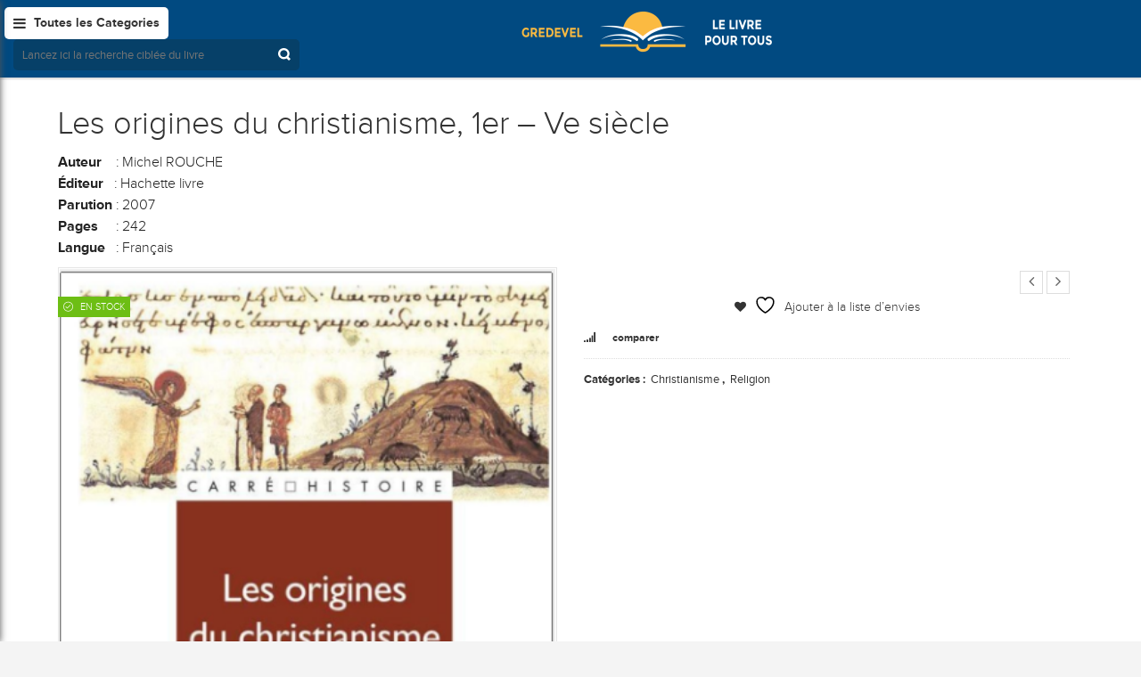

--- FILE ---
content_type: text/html; charset=UTF-8
request_url: https://bibliotheque.gredevel.fr/livre/les-origines-du-christianismes-1e-ve-siecle/
body_size: 23602
content:
<!DOCTYPE html>
<html lang="fr-FR" id="parallax_scrolling">
<head>
<meta charset="UTF-8">
<meta name="viewport" content="width=device-width, initial-scale=1.0">
<link rel="profile" href="http://gmpg.org/xfn/11">
<link rel="pingback" href="https://bibliotheque.gredevel.fr/xmlrpc.php">
 				<script>document.documentElement.className = document.documentElement.className + ' yes-js js_active js'</script>
			<title>Les origines du christianisme, 1er &#8211; Ve siècle &#8211; Le livre pour tous</title>

      <meta name='robots' content='max-image-preview:large' />
	<style>img:is([sizes="auto" i], [sizes^="auto," i]) { contain-intrinsic-size: 3000px 1500px }</style>
	<link rel='dns-prefetch' href='//ajax.googleapis.com' />
<link rel='dns-prefetch' href='//www.googletagmanager.com' />
<link rel='dns-prefetch' href='//fonts.googleapis.com' />
<link rel='dns-prefetch' href='//pagead2.googlesyndication.com' />
<link rel="alternate" type="application/rss+xml" title="Le livre pour tous &raquo; Flux" href="https://bibliotheque.gredevel.fr/feed/" />
<link rel="alternate" type="application/rss+xml" title="Le livre pour tous &raquo; Flux des commentaires" href="https://bibliotheque.gredevel.fr/comments/feed/" />
<link rel="alternate" type="application/rss+xml" title="Le livre pour tous &raquo; Les origines du christianisme, 1er &#8211; Ve siècle Flux des commentaires" href="https://bibliotheque.gredevel.fr/livre/les-origines-du-christianismes-1e-ve-siecle/feed/" />
<link rel='stylesheet' id='wp-block-library-css' href='https://bibliotheque.gredevel.fr/wp-includes/css/dist/block-library/style.min.css?ver=6.8.3' type='text/css' media='all' />
<style id='wp-block-library-theme-inline-css' type='text/css'>
.wp-block-audio :where(figcaption){color:#555;font-size:13px;text-align:center}.is-dark-theme .wp-block-audio :where(figcaption){color:#ffffffa6}.wp-block-audio{margin:0 0 1em}.wp-block-code{border:1px solid #ccc;border-radius:4px;font-family:Menlo,Consolas,monaco,monospace;padding:.8em 1em}.wp-block-embed :where(figcaption){color:#555;font-size:13px;text-align:center}.is-dark-theme .wp-block-embed :where(figcaption){color:#ffffffa6}.wp-block-embed{margin:0 0 1em}.blocks-gallery-caption{color:#555;font-size:13px;text-align:center}.is-dark-theme .blocks-gallery-caption{color:#ffffffa6}:root :where(.wp-block-image figcaption){color:#555;font-size:13px;text-align:center}.is-dark-theme :root :where(.wp-block-image figcaption){color:#ffffffa6}.wp-block-image{margin:0 0 1em}.wp-block-pullquote{border-bottom:4px solid;border-top:4px solid;color:currentColor;margin-bottom:1.75em}.wp-block-pullquote cite,.wp-block-pullquote footer,.wp-block-pullquote__citation{color:currentColor;font-size:.8125em;font-style:normal;text-transform:uppercase}.wp-block-quote{border-left:.25em solid;margin:0 0 1.75em;padding-left:1em}.wp-block-quote cite,.wp-block-quote footer{color:currentColor;font-size:.8125em;font-style:normal;position:relative}.wp-block-quote:where(.has-text-align-right){border-left:none;border-right:.25em solid;padding-left:0;padding-right:1em}.wp-block-quote:where(.has-text-align-center){border:none;padding-left:0}.wp-block-quote.is-large,.wp-block-quote.is-style-large,.wp-block-quote:where(.is-style-plain){border:none}.wp-block-search .wp-block-search__label{font-weight:700}.wp-block-search__button{border:1px solid #ccc;padding:.375em .625em}:where(.wp-block-group.has-background){padding:1.25em 2.375em}.wp-block-separator.has-css-opacity{opacity:.4}.wp-block-separator{border:none;border-bottom:2px solid;margin-left:auto;margin-right:auto}.wp-block-separator.has-alpha-channel-opacity{opacity:1}.wp-block-separator:not(.is-style-wide):not(.is-style-dots){width:100px}.wp-block-separator.has-background:not(.is-style-dots){border-bottom:none;height:1px}.wp-block-separator.has-background:not(.is-style-wide):not(.is-style-dots){height:2px}.wp-block-table{margin:0 0 1em}.wp-block-table td,.wp-block-table th{word-break:normal}.wp-block-table :where(figcaption){color:#555;font-size:13px;text-align:center}.is-dark-theme .wp-block-table :where(figcaption){color:#ffffffa6}.wp-block-video :where(figcaption){color:#555;font-size:13px;text-align:center}.is-dark-theme .wp-block-video :where(figcaption){color:#ffffffa6}.wp-block-video{margin:0 0 1em}:root :where(.wp-block-template-part.has-background){margin-bottom:0;margin-top:0;padding:1.25em 2.375em}
</style>
<style id='classic-theme-styles-inline-css' type='text/css'>
/*! This file is auto-generated */
.wp-block-button__link{color:#fff;background-color:#32373c;border-radius:9999px;box-shadow:none;text-decoration:none;padding:calc(.667em + 2px) calc(1.333em + 2px);font-size:1.125em}.wp-block-file__button{background:#32373c;color:#fff;text-decoration:none}
</style>
<link rel='stylesheet' id='jquery-selectBox-css' href='https://bibliotheque.gredevel.fr/wp-content/plugins/yith-woocommerce-wishlist/assets/css/jquery.selectBox.css?ver=1.2.0' type='text/css' media='all' />
<link rel='stylesheet' id='woocommerce_prettyPhoto_css-css' href='//bibliotheque.gredevel.fr/wp-content/plugins/woocommerce/assets/css/prettyPhoto.css?ver=3.1.6' type='text/css' media='all' />
<link rel='stylesheet' id='yith-wcwl-main-css' href='https://bibliotheque.gredevel.fr/wp-content/plugins/yith-woocommerce-wishlist/assets/css/style.css?ver=4.5.0' type='text/css' media='all' />
<style id='yith-wcwl-main-inline-css' type='text/css'>
 :root { --rounded-corners-radius: 16px; --add-to-cart-rounded-corners-radius: 16px; --color-headers-background: #F4F4F4; --feedback-duration: 3s } 
 :root { --rounded-corners-radius: 16px; --add-to-cart-rounded-corners-radius: 16px; --color-headers-background: #F4F4F4; --feedback-duration: 3s } 
</style>
<link rel='stylesheet' id='kioken-blocks-style-css' href='https://bibliotheque.gredevel.fr/wp-content/plugins/kioken-blocks/dist/blocks.style.build.css?ver=1.3.9' type='text/css' media='all' />
<style id='global-styles-inline-css' type='text/css'>
:root{--wp--preset--aspect-ratio--square: 1;--wp--preset--aspect-ratio--4-3: 4/3;--wp--preset--aspect-ratio--3-4: 3/4;--wp--preset--aspect-ratio--3-2: 3/2;--wp--preset--aspect-ratio--2-3: 2/3;--wp--preset--aspect-ratio--16-9: 16/9;--wp--preset--aspect-ratio--9-16: 9/16;--wp--preset--color--black: #000000;--wp--preset--color--cyan-bluish-gray: #abb8c3;--wp--preset--color--white: #FFF;--wp--preset--color--pale-pink: #f78da7;--wp--preset--color--vivid-red: #cf2e2e;--wp--preset--color--luminous-vivid-orange: #ff6900;--wp--preset--color--luminous-vivid-amber: #fcb900;--wp--preset--color--light-green-cyan: #7bdcb5;--wp--preset--color--vivid-green-cyan: #00d084;--wp--preset--color--pale-cyan-blue: #8ed1fc;--wp--preset--color--vivid-cyan-blue: #0693e3;--wp--preset--color--vivid-purple: #9b51e0;--wp--preset--color--primary: #0ab3a3;--wp--preset--color--secondary: #000;--wp--preset--color--dark-gray: #111;--wp--preset--color--light-gray: #767676;--wp--preset--gradient--vivid-cyan-blue-to-vivid-purple: linear-gradient(135deg,rgba(6,147,227,1) 0%,rgb(155,81,224) 100%);--wp--preset--gradient--light-green-cyan-to-vivid-green-cyan: linear-gradient(135deg,rgb(122,220,180) 0%,rgb(0,208,130) 100%);--wp--preset--gradient--luminous-vivid-amber-to-luminous-vivid-orange: linear-gradient(135deg,rgba(252,185,0,1) 0%,rgba(255,105,0,1) 100%);--wp--preset--gradient--luminous-vivid-orange-to-vivid-red: linear-gradient(135deg,rgba(255,105,0,1) 0%,rgb(207,46,46) 100%);--wp--preset--gradient--very-light-gray-to-cyan-bluish-gray: linear-gradient(135deg,rgb(238,238,238) 0%,rgb(169,184,195) 100%);--wp--preset--gradient--cool-to-warm-spectrum: linear-gradient(135deg,rgb(74,234,220) 0%,rgb(151,120,209) 20%,rgb(207,42,186) 40%,rgb(238,44,130) 60%,rgb(251,105,98) 80%,rgb(254,248,76) 100%);--wp--preset--gradient--blush-light-purple: linear-gradient(135deg,rgb(255,206,236) 0%,rgb(152,150,240) 100%);--wp--preset--gradient--blush-bordeaux: linear-gradient(135deg,rgb(254,205,165) 0%,rgb(254,45,45) 50%,rgb(107,0,62) 100%);--wp--preset--gradient--luminous-dusk: linear-gradient(135deg,rgb(255,203,112) 0%,rgb(199,81,192) 50%,rgb(65,88,208) 100%);--wp--preset--gradient--pale-ocean: linear-gradient(135deg,rgb(255,245,203) 0%,rgb(182,227,212) 50%,rgb(51,167,181) 100%);--wp--preset--gradient--electric-grass: linear-gradient(135deg,rgb(202,248,128) 0%,rgb(113,206,126) 100%);--wp--preset--gradient--midnight: linear-gradient(135deg,rgb(2,3,129) 0%,rgb(40,116,252) 100%);--wp--preset--font-size--small: 13px;--wp--preset--font-size--medium: 20px;--wp--preset--font-size--large: 36px;--wp--preset--font-size--x-large: 42px;--wp--preset--spacing--20: 0.44rem;--wp--preset--spacing--30: 0.67rem;--wp--preset--spacing--40: 1rem;--wp--preset--spacing--50: 1.5rem;--wp--preset--spacing--60: 2.25rem;--wp--preset--spacing--70: 3.38rem;--wp--preset--spacing--80: 5.06rem;--wp--preset--shadow--natural: 6px 6px 9px rgba(0, 0, 0, 0.2);--wp--preset--shadow--deep: 12px 12px 50px rgba(0, 0, 0, 0.4);--wp--preset--shadow--sharp: 6px 6px 0px rgba(0, 0, 0, 0.2);--wp--preset--shadow--outlined: 6px 6px 0px -3px rgba(255, 255, 255, 1), 6px 6px rgba(0, 0, 0, 1);--wp--preset--shadow--crisp: 6px 6px 0px rgba(0, 0, 0, 1);}:where(.is-layout-flex){gap: 0.5em;}:where(.is-layout-grid){gap: 0.5em;}body .is-layout-flex{display: flex;}.is-layout-flex{flex-wrap: wrap;align-items: center;}.is-layout-flex > :is(*, div){margin: 0;}body .is-layout-grid{display: grid;}.is-layout-grid > :is(*, div){margin: 0;}:where(.wp-block-columns.is-layout-flex){gap: 2em;}:where(.wp-block-columns.is-layout-grid){gap: 2em;}:where(.wp-block-post-template.is-layout-flex){gap: 1.25em;}:where(.wp-block-post-template.is-layout-grid){gap: 1.25em;}.has-black-color{color: var(--wp--preset--color--black) !important;}.has-cyan-bluish-gray-color{color: var(--wp--preset--color--cyan-bluish-gray) !important;}.has-white-color{color: var(--wp--preset--color--white) !important;}.has-pale-pink-color{color: var(--wp--preset--color--pale-pink) !important;}.has-vivid-red-color{color: var(--wp--preset--color--vivid-red) !important;}.has-luminous-vivid-orange-color{color: var(--wp--preset--color--luminous-vivid-orange) !important;}.has-luminous-vivid-amber-color{color: var(--wp--preset--color--luminous-vivid-amber) !important;}.has-light-green-cyan-color{color: var(--wp--preset--color--light-green-cyan) !important;}.has-vivid-green-cyan-color{color: var(--wp--preset--color--vivid-green-cyan) !important;}.has-pale-cyan-blue-color{color: var(--wp--preset--color--pale-cyan-blue) !important;}.has-vivid-cyan-blue-color{color: var(--wp--preset--color--vivid-cyan-blue) !important;}.has-vivid-purple-color{color: var(--wp--preset--color--vivid-purple) !important;}.has-black-background-color{background-color: var(--wp--preset--color--black) !important;}.has-cyan-bluish-gray-background-color{background-color: var(--wp--preset--color--cyan-bluish-gray) !important;}.has-white-background-color{background-color: var(--wp--preset--color--white) !important;}.has-pale-pink-background-color{background-color: var(--wp--preset--color--pale-pink) !important;}.has-vivid-red-background-color{background-color: var(--wp--preset--color--vivid-red) !important;}.has-luminous-vivid-orange-background-color{background-color: var(--wp--preset--color--luminous-vivid-orange) !important;}.has-luminous-vivid-amber-background-color{background-color: var(--wp--preset--color--luminous-vivid-amber) !important;}.has-light-green-cyan-background-color{background-color: var(--wp--preset--color--light-green-cyan) !important;}.has-vivid-green-cyan-background-color{background-color: var(--wp--preset--color--vivid-green-cyan) !important;}.has-pale-cyan-blue-background-color{background-color: var(--wp--preset--color--pale-cyan-blue) !important;}.has-vivid-cyan-blue-background-color{background-color: var(--wp--preset--color--vivid-cyan-blue) !important;}.has-vivid-purple-background-color{background-color: var(--wp--preset--color--vivid-purple) !important;}.has-black-border-color{border-color: var(--wp--preset--color--black) !important;}.has-cyan-bluish-gray-border-color{border-color: var(--wp--preset--color--cyan-bluish-gray) !important;}.has-white-border-color{border-color: var(--wp--preset--color--white) !important;}.has-pale-pink-border-color{border-color: var(--wp--preset--color--pale-pink) !important;}.has-vivid-red-border-color{border-color: var(--wp--preset--color--vivid-red) !important;}.has-luminous-vivid-orange-border-color{border-color: var(--wp--preset--color--luminous-vivid-orange) !important;}.has-luminous-vivid-amber-border-color{border-color: var(--wp--preset--color--luminous-vivid-amber) !important;}.has-light-green-cyan-border-color{border-color: var(--wp--preset--color--light-green-cyan) !important;}.has-vivid-green-cyan-border-color{border-color: var(--wp--preset--color--vivid-green-cyan) !important;}.has-pale-cyan-blue-border-color{border-color: var(--wp--preset--color--pale-cyan-blue) !important;}.has-vivid-cyan-blue-border-color{border-color: var(--wp--preset--color--vivid-cyan-blue) !important;}.has-vivid-purple-border-color{border-color: var(--wp--preset--color--vivid-purple) !important;}.has-vivid-cyan-blue-to-vivid-purple-gradient-background{background: var(--wp--preset--gradient--vivid-cyan-blue-to-vivid-purple) !important;}.has-light-green-cyan-to-vivid-green-cyan-gradient-background{background: var(--wp--preset--gradient--light-green-cyan-to-vivid-green-cyan) !important;}.has-luminous-vivid-amber-to-luminous-vivid-orange-gradient-background{background: var(--wp--preset--gradient--luminous-vivid-amber-to-luminous-vivid-orange) !important;}.has-luminous-vivid-orange-to-vivid-red-gradient-background{background: var(--wp--preset--gradient--luminous-vivid-orange-to-vivid-red) !important;}.has-very-light-gray-to-cyan-bluish-gray-gradient-background{background: var(--wp--preset--gradient--very-light-gray-to-cyan-bluish-gray) !important;}.has-cool-to-warm-spectrum-gradient-background{background: var(--wp--preset--gradient--cool-to-warm-spectrum) !important;}.has-blush-light-purple-gradient-background{background: var(--wp--preset--gradient--blush-light-purple) !important;}.has-blush-bordeaux-gradient-background{background: var(--wp--preset--gradient--blush-bordeaux) !important;}.has-luminous-dusk-gradient-background{background: var(--wp--preset--gradient--luminous-dusk) !important;}.has-pale-ocean-gradient-background{background: var(--wp--preset--gradient--pale-ocean) !important;}.has-electric-grass-gradient-background{background: var(--wp--preset--gradient--electric-grass) !important;}.has-midnight-gradient-background{background: var(--wp--preset--gradient--midnight) !important;}.has-small-font-size{font-size: var(--wp--preset--font-size--small) !important;}.has-medium-font-size{font-size: var(--wp--preset--font-size--medium) !important;}.has-large-font-size{font-size: var(--wp--preset--font-size--large) !important;}.has-x-large-font-size{font-size: var(--wp--preset--font-size--x-large) !important;}
:where(.wp-block-post-template.is-layout-flex){gap: 1.25em;}:where(.wp-block-post-template.is-layout-grid){gap: 1.25em;}
:where(.wp-block-columns.is-layout-flex){gap: 2em;}:where(.wp-block-columns.is-layout-grid){gap: 2em;}
:root :where(.wp-block-pullquote){font-size: 1.5em;line-height: 1.6;}
</style>
<link rel='stylesheet' id='contact-form-7-css' href='https://bibliotheque.gredevel.fr/wp-content/plugins/contact-form-7/includes/css/styles.css?ver=6.0.6' type='text/css' media='all' />
<link rel='stylesheet' id='mgkssh_style-css' href='https://bibliotheque.gredevel.fr/wp-content/plugins/magik-catalog-mode/assets/css/mgkcmo_style.css?ver=6.8.3' type='text/css' media='all' />
<link rel='stylesheet' id='mgkisr-style-css' href='https://bibliotheque.gredevel.fr/wp-content/plugins/magik-infinite-scroller/assets/css/mgkisr_style.css?ver=6.8.3' type='text/css' media='all' />
<link rel='stylesheet' id='mgkssh-style-css' href='https://bibliotheque.gredevel.fr/wp-content/plugins/magik-social-share/assets/css/mgkssh_style.css?ver=6.8.3' type='text/css' media='all' />
<link rel='stylesheet' id='mgkwooas-style-css' href='https://bibliotheque.gredevel.fr/wp-content/plugins/magik-wooajax-search/assets/css/mgkwooas_style.css?ver=6.8.3' type='text/css' media='all' />
<link rel='stylesheet' id='woocommerce-layout-css' href='https://bibliotheque.gredevel.fr/wp-content/plugins/woocommerce/assets/css/woocommerce-layout.css?ver=9.8.6' type='text/css' media='all' />
<link rel='stylesheet' id='woocommerce-smallscreen-css' href='https://bibliotheque.gredevel.fr/wp-content/plugins/woocommerce/assets/css/woocommerce-smallscreen.css?ver=9.8.6' type='text/css' media='only screen and (max-width: 768px)' />
<link rel='stylesheet' id='woocommerce-general-css' href='https://bibliotheque.gredevel.fr/wp-content/plugins/woocommerce/assets/css/woocommerce.css?ver=9.8.6' type='text/css' media='all' />
<style id='woocommerce-inline-inline-css' type='text/css'>
.woocommerce form .form-row .required { visibility: visible; }
</style>
<link rel='stylesheet' id='mc4wp-form-basic-css' href='https://bibliotheque.gredevel.fr/wp-content/plugins/mailchimp-for-wp/assets/css/form-basic.css?ver=4.10.3' type='text/css' media='all' />
<link rel='stylesheet' id='woo-variation-swatches-css' href='https://bibliotheque.gredevel.fr/wp-content/plugins/woo-variation-swatches/assets/css/frontend.min.css?ver=1747644310' type='text/css' media='all' />
<style id='woo-variation-swatches-inline-css' type='text/css'>
:root {
--wvs-tick:url("data:image/svg+xml;utf8,%3Csvg filter='drop-shadow(0px 0px 2px rgb(0 0 0 / .8))' xmlns='http://www.w3.org/2000/svg'  viewBox='0 0 30 30'%3E%3Cpath fill='none' stroke='%23ffffff' stroke-linecap='round' stroke-linejoin='round' stroke-width='4' d='M4 16L11 23 27 7'/%3E%3C/svg%3E");

--wvs-cross:url("data:image/svg+xml;utf8,%3Csvg filter='drop-shadow(0px 0px 5px rgb(255 255 255 / .6))' xmlns='http://www.w3.org/2000/svg' width='72px' height='72px' viewBox='0 0 24 24'%3E%3Cpath fill='none' stroke='%23ff0000' stroke-linecap='round' stroke-width='0.6' d='M5 5L19 19M19 5L5 19'/%3E%3C/svg%3E");
--wvs-single-product-item-width:30px;
--wvs-single-product-item-height:30px;
--wvs-single-product-item-font-size:16px}
</style>
<link rel='stylesheet' id='yith-quick-view-css' href='https://bibliotheque.gredevel.fr/wp-content/plugins/yith-woocommerce-quick-view/assets/css/yith-quick-view.css?ver=2.4.0' type='text/css' media='all' />
<style id='yith-quick-view-inline-css' type='text/css'>

				#yith-quick-view-modal .yith-quick-view-overlay{background:rgba( 0, 0, 0, 0.8)}
				#yith-quick-view-modal .yith-wcqv-main{background:#ffffff;}
				#yith-quick-view-close{color:#cdcdcd;}
				#yith-quick-view-close:hover{color:#ff0000;}
</style>
<link rel='stylesheet' id='brands-styles-css' href='https://bibliotheque.gredevel.fr/wp-content/plugins/woocommerce/assets/css/brands.css?ver=9.8.6' type='text/css' media='all' />
<link rel='stylesheet' id='magikFluence-Fonts-css' href='https://fonts.googleapis.com/css?family=Open+Sans%3A400%2C300%2C600%2C700%2C800&#038;subset=latin%2Clatin-ext&#038;ver=1.0.0' type='text/css' media='all' />
<link rel='stylesheet' id='bootstrap-css' href='https://bibliotheque.gredevel.fr/wp-content/themes/fluence/css/bootstrap.min.css?ver=6.8.3' type='text/css' media='all' />
<link rel='stylesheet' id='font-awesome-css' href='https://bibliotheque.gredevel.fr/wp-content/themes/fluence/css/font-awesome.css?ver=6.8.3' type='text/css' media='all' />
<style id='font-awesome-inline-css' type='text/css'>
[data-font="FontAwesome"]:before {font-family: 'FontAwesome' !important;content: attr(data-icon) !important;speak: none !important;font-weight: normal !important;font-variant: normal !important;text-transform: none !important;line-height: 1 !important;font-style: normal !important;-webkit-font-smoothing: antialiased !important;-moz-osx-font-smoothing: grayscale !important;}
</style>
<link rel='stylesheet' id='simple-line-icons-css' href='https://bibliotheque.gredevel.fr/wp-content/themes/fluence/css/simple-line-icons.css?ver=6.8.3' type='text/css' media='all' />
<link rel='stylesheet' id='owl-carousel-css' href='https://bibliotheque.gredevel.fr/wp-content/themes/fluence/css/owl.carousel.css?ver=6.8.3' type='text/css' media='all' />
<link rel='stylesheet' id='owl-theme-css' href='https://bibliotheque.gredevel.fr/wp-content/themes/fluence/css/owl.theme.css?ver=6.8.3' type='text/css' media='all' />
<link rel='stylesheet' id='flexslider-css' href='https://bibliotheque.gredevel.fr/wp-content/themes/fluence/css/flexslider.css?ver=6.8.3' type='text/css' media='all' />
<link rel='stylesheet' id='jquery-bxslider-css' href='https://bibliotheque.gredevel.fr/wp-content/themes/fluence/css/jquery.bxslider.css?ver=6.8.3' type='text/css' media='all' />
<link rel='stylesheet' id='font-css' href='https://bibliotheque.gredevel.fr/wp-content/themes/fluence/css/font.css?ver=6.8.3' type='text/css' media='all' />
<link rel='stylesheet' id='magikFluence-style-css' href='https://bibliotheque.gredevel.fr/wp-content/themes/fluence/style.css?ver=6.8.3' type='text/css' media='all' />
<link rel='stylesheet' id='magikFluence-blog-css' href='https://bibliotheque.gredevel.fr/wp-content/themes/fluence/skins/default/blue/blogs.css?ver=6.8.3' type='text/css' media='all' />
<link rel='stylesheet' id='magikFluence-revslider-css' href='https://bibliotheque.gredevel.fr/wp-content/themes/fluence/skins/default/blue/revslider.css?ver=6.8.3' type='text/css' media='all' />
<link rel='stylesheet' id='magikFluence-layout-css' href='https://bibliotheque.gredevel.fr/wp-content/themes/fluence/skins/default/blue/style.css?ver=6.8.3' type='text/css' media='all' />
<link rel='stylesheet' id='magikFluence-mgk_menu-css' href='https://bibliotheque.gredevel.fr/wp-content/themes/fluence/skins/default/blue/mgk_menu.css?ver=6.8.3' type='text/css' media='all' />
<link rel='stylesheet' id='magikFluence-jquery-mobile-menu-css' href='https://bibliotheque.gredevel.fr/wp-content/themes/fluence/skins/default/blue/jquery.mobile-menu.css?ver=6.8.3' type='text/css' media='all' />
<link rel='stylesheet' id='magikFluence-custom-style-css' href='https://bibliotheque.gredevel.fr/wp-content/themes/fluence/css/custom.css?ver=6.8.3' type='text/css' media='all' />
<link rel='stylesheet' id='jquery-fixedheadertable-style-css' href='https://bibliotheque.gredevel.fr/wp-content/plugins/yith-woocommerce-compare/assets/css/jquery.dataTables.css?ver=1.10.18' type='text/css' media='all' />
<link rel='stylesheet' id='yith_woocompare_page-css' href='https://bibliotheque.gredevel.fr/wp-content/plugins/yith-woocommerce-compare/assets/css/compare.css?ver=3.0.1' type='text/css' media='all' />
<link rel='stylesheet' id='yith-woocompare-widget-css' href='https://bibliotheque.gredevel.fr/wp-content/plugins/yith-woocommerce-compare/assets/css/widget.css?ver=3.0.1' type='text/css' media='all' />
<style id='akismet-widget-style-inline-css' type='text/css'>

			.a-stats {
				--akismet-color-mid-green: #357b49;
				--akismet-color-white: #fff;
				--akismet-color-light-grey: #f6f7f7;

				max-width: 350px;
				width: auto;
			}

			.a-stats * {
				all: unset;
				box-sizing: border-box;
			}

			.a-stats strong {
				font-weight: 600;
			}

			.a-stats a.a-stats__link,
			.a-stats a.a-stats__link:visited,
			.a-stats a.a-stats__link:active {
				background: var(--akismet-color-mid-green);
				border: none;
				box-shadow: none;
				border-radius: 8px;
				color: var(--akismet-color-white);
				cursor: pointer;
				display: block;
				font-family: -apple-system, BlinkMacSystemFont, 'Segoe UI', 'Roboto', 'Oxygen-Sans', 'Ubuntu', 'Cantarell', 'Helvetica Neue', sans-serif;
				font-weight: 500;
				padding: 12px;
				text-align: center;
				text-decoration: none;
				transition: all 0.2s ease;
			}

			/* Extra specificity to deal with TwentyTwentyOne focus style */
			.widget .a-stats a.a-stats__link:focus {
				background: var(--akismet-color-mid-green);
				color: var(--akismet-color-white);
				text-decoration: none;
			}

			.a-stats a.a-stats__link:hover {
				filter: brightness(110%);
				box-shadow: 0 4px 12px rgba(0, 0, 0, 0.06), 0 0 2px rgba(0, 0, 0, 0.16);
			}

			.a-stats .count {
				color: var(--akismet-color-white);
				display: block;
				font-size: 1.5em;
				line-height: 1.4;
				padding: 0 13px;
				white-space: nowrap;
			}
		
</style>
<script type="text/javascript" src="https://ajax.googleapis.com/ajax/libs/jquery/2.2.4/jquery.min.js" id="jquery-js"></script>
<script type="text/javascript" src="https://bibliotheque.gredevel.fr/wp-content/plugins/woocommerce/assets/js/jquery-blockui/jquery.blockUI.min.js?ver=2.7.0-wc.9.8.6" id="jquery-blockui-js" data-wp-strategy="defer"></script>
<script type="text/javascript" id="wc-add-to-cart-js-extra">
/* <![CDATA[ */
var wc_add_to_cart_params = {"ajax_url":"\/wp-admin\/admin-ajax.php","wc_ajax_url":"\/?wc-ajax=%%endpoint%%","i18n_view_cart":"Voir le panier","cart_url":"https:\/\/bibliotheque.gredevel.fr\/panier\/","is_cart":"","cart_redirect_after_add":"no"};
/* ]]> */
</script>
<script type="text/javascript" src="https://bibliotheque.gredevel.fr/wp-content/plugins/woocommerce/assets/js/frontend/add-to-cart.min.js?ver=9.8.6" id="wc-add-to-cart-js" defer="defer" data-wp-strategy="defer"></script>
<script type="text/javascript" id="wc-single-product-js-extra">
/* <![CDATA[ */
var wc_single_product_params = {"i18n_required_rating_text":"Veuillez s\u00e9lectionner une note","i18n_rating_options":["1\u00a0\u00e9toile sur 5","2\u00a0\u00e9toiles sur 5","3\u00a0\u00e9toiles sur 5","4\u00a0\u00e9toiles sur 5","5\u00a0\u00e9toiles sur 5"],"i18n_product_gallery_trigger_text":"Voir la galerie d\u2019images en plein \u00e9cran","review_rating_required":"yes","flexslider":{"rtl":false,"animation":"slide","smoothHeight":true,"directionNav":false,"controlNav":"thumbnails","slideshow":false,"animationSpeed":500,"animationLoop":false,"allowOneSlide":false},"zoom_enabled":"","zoom_options":[],"photoswipe_enabled":"","photoswipe_options":{"shareEl":false,"closeOnScroll":false,"history":false,"hideAnimationDuration":0,"showAnimationDuration":0},"flexslider_enabled":""};
/* ]]> */
</script>
<script type="text/javascript" src="https://bibliotheque.gredevel.fr/wp-content/plugins/woocommerce/assets/js/frontend/single-product.min.js?ver=9.8.6" id="wc-single-product-js" defer="defer" data-wp-strategy="defer"></script>
<script type="text/javascript" src="https://bibliotheque.gredevel.fr/wp-content/plugins/woocommerce/assets/js/js-cookie/js.cookie.min.js?ver=2.1.4-wc.9.8.6" id="js-cookie-js" data-wp-strategy="defer"></script>

<!-- Extrait de code de la balise Google (gtag.js) ajouté par Site Kit -->

<!-- Extrait Google Analytics ajouté par Site Kit -->
<script type="text/javascript" src="https://www.googletagmanager.com/gtag/js?id=GT-PJSBQX5S" id="google_gtagjs-js" async></script>
<script type="text/javascript" id="google_gtagjs-js-after">
/* <![CDATA[ */
window.dataLayer = window.dataLayer || [];function gtag(){dataLayer.push(arguments);}
gtag("set","linker",{"domains":["bibliotheque.gredevel.fr"]});
gtag("js", new Date());
gtag("set", "developer_id.dZTNiMT", true);
gtag("config", "GT-PJSBQX5S");
 window._googlesitekit = window._googlesitekit || {}; window._googlesitekit.throttledEvents = []; window._googlesitekit.gtagEvent = (name, data) => { var key = JSON.stringify( { name, data } ); if ( !! window._googlesitekit.throttledEvents[ key ] ) { return; } window._googlesitekit.throttledEvents[ key ] = true; setTimeout( () => { delete window._googlesitekit.throttledEvents[ key ]; }, 5 ); gtag( "event", name, { ...data, event_source: "site-kit" } ); } 
/* ]]> */
</script>

<!-- Extrait de code de la balise Google de fin (gtag.js) ajouté par Site Kit -->
<link rel="https://api.w.org/" href="https://bibliotheque.gredevel.fr/wp-json/" /><link rel="alternate" title="JSON" type="application/json" href="https://bibliotheque.gredevel.fr/wp-json/wp/v2/product/8277" /><link rel="EditURI" type="application/rsd+xml" title="RSD" href="https://bibliotheque.gredevel.fr/xmlrpc.php?rsd" />
<meta name="generator" content="WordPress 6.8.3" />
<meta name="generator" content="WooCommerce 9.8.6" />
<link rel="canonical" href="https://bibliotheque.gredevel.fr/livre/les-origines-du-christianismes-1e-ve-siecle/" />
<link rel='shortlink' href='https://bibliotheque.gredevel.fr/?p=8277' />
<link rel="alternate" title="oEmbed (JSON)" type="application/json+oembed" href="https://bibliotheque.gredevel.fr/wp-json/oembed/1.0/embed?url=https%3A%2F%2Fbibliotheque.gredevel.fr%2Flivre%2Fles-origines-du-christianismes-1e-ve-siecle%2F" />
<link rel="alternate" title="oEmbed (XML)" type="text/xml+oembed" href="https://bibliotheque.gredevel.fr/wp-json/oembed/1.0/embed?url=https%3A%2F%2Fbibliotheque.gredevel.fr%2Flivre%2Fles-origines-du-christianismes-1e-ve-siecle%2F&#038;format=xml" />
<meta name="generator" content="Redux 4.5.7" /><meta name="generator" content="Site Kit by Google 1.152.1" />	<noscript><style>.woocommerce-product-gallery{ opacity: 1 !important; }</style></noscript>
	<meta name="google-site-verification" content="RJX_eR8r6Txc0VtwRAiqvIRNSRtvN1uJOuS412ZZE_8">
<!-- Balises Meta Google AdSense ajoutées par Site Kit -->
<meta name="google-adsense-platform-account" content="ca-host-pub-2644536267352236">
<meta name="google-adsense-platform-domain" content="sitekit.withgoogle.com">
<!-- Fin des balises Meta End Google AdSense ajoutées par Site Kit -->
<style type="text/css">.recentcomments a{display:inline !important;padding:0 !important;margin:0 !important;}</style>
<!-- Extrait Google AdSense ajouté par Site Kit -->
<script type="text/javascript" async="async" src="https://pagead2.googlesyndication.com/pagead/js/adsbygoogle.js?client=ca-pub-9049423013119148&amp;host=ca-host-pub-2644536267352236" crossorigin="anonymous"></script>

<!-- Arrêter l&#039;extrait Google AdSense ajouté par Site Kit -->
<link rel="icon" href="https://bibliotheque.gredevel.fr/wp-content/uploads/2021/01/cropped-favicon-32x32.png" sizes="32x32" />
<link rel="icon" href="https://bibliotheque.gredevel.fr/wp-content/uploads/2021/01/cropped-favicon-192x192.png" sizes="192x192" />
<link rel="apple-touch-icon" href="https://bibliotheque.gredevel.fr/wp-content/uploads/2021/01/cropped-favicon-180x180.png" />
<meta name="msapplication-TileImage" content="https://bibliotheque.gredevel.fr/wp-content/uploads/2021/01/cropped-favicon-270x270.png" />
</head>

<body class="wp-singular product-template-default single single-product postid-8277 wp-embed-responsive wp-theme-fluence theme-fluence woocommerce woocommerce-page woocommerce-no-js is_chrome woo-variation-swatches wvs-behavior-blur wvs-theme-fluence wvs-show-label wvs-tooltip cms-index-index  product-page currency-gbp">
 
  <div id="page" class="page">

   <header>
    <div class="header-container">
      <div class="container">
        <div class="row">
          <div class="col-lg-5 col-md-5 col-sm-5 col-xs-12 hidden-xs padd_5_left">
            <div class="nav-icon">
              <div class="mega-container visible-lg visible-md visible-sm">
              
                              <div class="navleft-container">
                  <div class="mega-menu-title mm-menu">
                    <h3><i class="fa fa-navicon"></i> <span class="hidden-sm">Toutes les Categories</span></h3>
                  </div>
                </div>
                             </div>

            </div>
                                 
<div class="search-box">
     <form name="myform"  method="GET" action="https://bibliotheque.gredevel.fr/">
          <input type="text" value="" placeholder="Lancez ici la recherche ciblée du livre" maxlength="128" name="s" class="mgksearch">
                  
              <input type="hidden" value="product" name="post_type">
                      
           <button class="search-btn-bg" type="submit"><span>Recherche</span></button>
    </form>
</div>

       
          </div>
          <div class="col-lg-2 col-md-2 col-sm-2 col-xs-8 logo-block">
            <div class="mm-toggle-wrap">
              <div class="mm-toggle mobile-toggle"><i class="fa fa-align-justify"></i><span class="mm-label">Menu</span> </div>
            </div>
            <!-- Header Logo -->
               <div class="logo">
                         <a class="logo" title="Le livre pour tous" href="https://bibliotheque.gredevel.fr "> <img
                      alt="Le livre pour tous" src="https://bibliotheque.gredevel.fr/wp-content/uploads/2021/01/logobibliotheque.png"
                      height="52"
                      width="320"> </a>
                       </div>
            <!-- End Header Logo --> 
          </div>
          <!-- Header Language -->
          <div class="col-xs-4 col-sm-5 col-md-5 col-lg-5 pull-right right-block">
                            
           
                                             <div class="top-cart-contain"> 
                           
  <div class="mini-cart">

    <div data-hover="dropdown" class="basket dropdown-toggle">
      <a href="https://bibliotheque.gredevel.fr/panier/">
        <span class="price hidden-xs">Mon panier</span>
        <span class="cart_count">0</span> 
      </a>
    </div> 



    <div class="top-cart-content">



          <p class="a-center noitem">
      Sorry, nothing in cart.    </p>
  
</div>
</div>

                            </div>
                                     
           
            <!-- Header Top Links -->
                        <!-- End Header Top Links --> 
            
          </div>
        </div>
      </div>
    </div>
  </header>


     
<div id="main-menu" class="mega-menu-category" style="position:absolute">
  <ul id="menu-mainmenu" class="nav main-menu mega-menu"><li id="nav-menu-item-2325" class="menu-item menu-item-type-custom menu-item-object-custom menu-item-home  narrow "><a href="http://bibliotheque.gredevel.fr/" class=""><span>Acceuil</span></a></li>
<li id="nav-menu-item-3309" class="menu-item menu-item-type-custom menu-item-object-custom  narrow "><a href="https://bibliotheque.gredevel.fr/categorie-livre/anthropologie/" class=""><span>Anthropologie</span></a></li>
<li id="nav-menu-item-3064" class="menu-item menu-item-type-custom menu-item-object-custom  narrow "><a href="https://bibliotheque.gredevel.fr/categorie-livre/autobiographie-et-biographie/" class=""><span>Autobiographie et Biographie</span></a></li>
<li id="nav-menu-item-3310" class="menu-item menu-item-type-custom menu-item-object-custom  narrow "><a href="https://bibliotheque.gredevel.fr/categorie-livre/bande-dessinee/" class=""><span>Bande dessinée</span></a></li>
<li id="nav-menu-item-5006" class="menu-item menu-item-type-custom menu-item-object-custom  narrow "><a href="https://bibliotheque.gredevel.fr/categorie-livre/bien-etre/" class=""><span>Bien-être</span></a></li>
<li id="nav-menu-item-3311" class="menu-item menu-item-type-custom menu-item-object-custom  narrow "><a href="https://bibliotheque.gredevel.fr/categorie-livre/comptabilite/" class=""><span>Comptabilité</span></a></li>
<li id="nav-menu-item-3312" class="menu-item menu-item-type-custom menu-item-object-custom  narrow "></li>
<li id="nav-menu-item-3313" class="menu-item menu-item-type-custom menu-item-object-custom  narrow "><a href="https://bibliotheque.gredevel.fr/categorie-livre/culture-generale" class=""><span>Culture générale</span></a></li>
<li id="nav-menu-item-5453" class="menu-item menu-item-type-custom menu-item-object-custom  narrow "><a href="https://bibliotheque.gredevel.fr/categorie-livre/developpement-personnel/" class=""><span>Développement personnel</span></a></li>
<li id="nav-menu-item-3314" class="menu-item menu-item-type-custom menu-item-object-custom  narrow "><a href="https://bibliotheque.gredevel.fr/categorie-livre/discours" class=""><span>Discours</span></a></li>
<li id="nav-menu-item-3315" class="menu-item menu-item-type-custom menu-item-object-custom menu-item-has-children  has-sub narrow "><a href="https://bibliotheque.gredevel.fr/categorie-livre/droit" class=""><span>Droit</span></a>
<div class="mgk-popup wrap-popup"><div class="inner popup" style=""><ul class="nav sub-menu">
	<li id="nav-menu-item-3321" class="menu-item menu-item-type-custom menu-item-object-custom " data-cols="1"><a href="https://bibliotheque.gredevel.fr/categorie-livre/decentralisation" class=""><span>Décentralisation</span></a></li>
	<li id="nav-menu-item-3320" class="menu-item menu-item-type-custom menu-item-object-custom " data-cols="1"><a href="https://bibliotheque.gredevel.fr/categorie-livre/droit-de-lhomme" class=""><span>Droit de l&#8217;homme</span></a></li>
	<li id="nav-menu-item-4615" class="menu-item menu-item-type-custom menu-item-object-custom " data-cols="1"><a href="https://bibliotheque.gredevel.fr/categorie-livre/droit-du-travail/" class=""><span>Droit du travail</span></a></li>
	<li id="nav-menu-item-5618" class="menu-item menu-item-type-custom menu-item-object-custom " data-cols="1"><a href="https://bibliotheque.gredevel.fr/categorie-livre/droit-parlementaire/" class=""><span>Droit parlementaire</span></a></li>
	<li id="nav-menu-item-3319" class="menu-item menu-item-type-custom menu-item-object-custom " data-cols="1"><a href="https://bibliotheque.gredevel.fr/categorie-livre/droit-penal" class=""><span>Droit pénal</span></a></li>
	<li id="nav-menu-item-3318" class="menu-item menu-item-type-custom menu-item-object-custom " data-cols="1"><a href="https://bibliotheque.gredevel.fr/categorie-livre/droit-prive" class=""><span>Droit privé</span></a></li>
	<li id="nav-menu-item-3317" class="menu-item menu-item-type-custom menu-item-object-custom " data-cols="1"><a href="https://bibliotheque.gredevel.fr/categorie-livre/droit-public" class=""><span>Droit public</span></a></li>
	<li id="nav-menu-item-3322" class="menu-item menu-item-type-custom menu-item-object-custom " data-cols="1"><a href="https://bibliotheque.gredevel.fr/categorie-livre/ouvrages-generaux-de-droit" class=""><span>Ouvrages généraux de droit</span></a></li>
	<li id="nav-menu-item-3316" class="menu-item menu-item-type-custom menu-item-object-custom " data-cols="1"><a href="https://bibliotheque.gredevel.fr/categorie-livre/relations-internationales" class=""><span>Relations internationales</span></a></li>
</ul></div></div>
</li>
<li id="nav-menu-item-4984" class="menu-item menu-item-type-custom menu-item-object-custom  narrow "><a href="https://bibliotheque.gredevel.fr/categorie-livre/economie-et-marketing/" class=""><span>Economie et Marketing</span></a></li>
<li id="nav-menu-item-4986" class="menu-item menu-item-type-custom menu-item-object-custom menu-item-has-children  has-sub narrow "><a href="https://bibliotheque.gredevel.fr/categorie-livre/education-scolaire/" class=""><span>Education scolaire</span></a>
<div class="mgk-popup wrap-popup"><div class="inner popup" style=""><ul class="nav sub-menu">
	<li id="nav-menu-item-3308" class="menu-item menu-item-type-custom menu-item-object-custom " data-cols="1"><a href="https://bibliotheque.gredevel.fr/categorie-livre/annales/" class=""><span>Annales</span></a></li>
	<li id="nav-menu-item-4987" class="menu-item menu-item-type-custom menu-item-object-custom " data-cols="1"><a href="https://bibliotheque.gredevel.fr/categorie-livre/pedagogie/" class=""><span>Pédagogie</span></a></li>
</ul></div></div>
</li>
<li id="nav-menu-item-4994" class="menu-item menu-item-type-custom menu-item-object-custom  narrow "><a href="https://bibliotheque.gredevel.fr/categorie-livre/enquetes-et-etudes/" class=""><span>Enquêtes et études</span></a></li>
<li id="nav-menu-item-3324" class="menu-item menu-item-type-custom menu-item-object-custom  narrow "><a href="https://bibliotheque.gredevel.fr/categorie-livre/entrepreunariat-et-management" class=""><span>Entrepreunariat et management</span></a></li>
<li id="nav-menu-item-5324" class="menu-item menu-item-type-custom menu-item-object-custom  narrow "><a href="https://bibliotheque.gredevel.fr/categorie-livre/environnement/" class=""><span>Environnement</span></a></li>
<li id="nav-menu-item-3326" class="menu-item menu-item-type-custom menu-item-object-custom  narrow "><a href="https://bibliotheque.gredevel.fr/categorie-livre/extrait" class=""><span>Extrait</span></a></li>
<li id="nav-menu-item-3721" class="menu-item menu-item-type-custom menu-item-object-custom  narrow "><a href="https://bibliotheque.gredevel.fr/categorie-livre/finances/" class=""><span>Finances</span></a></li>
<li id="nav-menu-item-3323" class="menu-item menu-item-type-custom menu-item-object-custom  narrow "><a href="https://bibliotheque.gredevel.fr/categorie-livre/geopolitique" class=""><span>Géopolitique</span></a></li>
<li id="nav-menu-item-5002" class="menu-item menu-item-type-custom menu-item-object-custom  narrow "><a href="https://bibliotheque.gredevel.fr/categorie-livre/gouvernance-des-osc/" class=""><span>Gouvernance des OSC</span></a></li>
<li id="nav-menu-item-5009" class="menu-item menu-item-type-custom menu-item-object-custom menu-item-has-children  has-sub narrow "><a href="https://bibliotheque.gredevel.fr/categorie-livre/histoire/" class=""><span>Histoire</span></a>
<div class="mgk-popup wrap-popup"><div class="inner popup" style=""><ul class="nav sub-menu">
	<li id="nav-menu-item-5008" class="menu-item menu-item-type-custom menu-item-object-custom " data-cols="1"><a href="https://bibliotheque.gredevel.fr/categorie-livre/histoire-contemporaine/" class=""><span>Histoire contemporaine</span></a></li>
	<li id="nav-menu-item-3330" class="menu-item menu-item-type-custom menu-item-object-custom " data-cols="1"><a href="https://bibliotheque.gredevel.fr/categorie-livre/histoire-de-lafrique" class=""><span>Histoire de l&#8217;Afrique</span></a></li>
</ul></div></div>
</li>
<li id="nav-menu-item-5151" class="menu-item menu-item-type-custom menu-item-object-custom  narrow "><a href="https://bibliotheque.gredevel.fr/categorie-livre/informatique-et-numerique/" class=""><span>Informatique et Numérique</span></a></li>
<li id="nav-menu-item-3327" class="menu-item menu-item-type-custom menu-item-object-custom menu-item-has-children  has-sub narrow "><a href="https://bibliotheque.gredevel.fr/categorie-livre/langues-et-grammaire" class=""><span>Langues et Grammaire</span></a>
<div class="mgk-popup wrap-popup"><div class="inner popup" style=""><ul class="nav sub-menu">
	<li id="nav-menu-item-6489" class="menu-item menu-item-type-custom menu-item-object-custom " data-cols="1"><a href="https://bibliotheque.gredevel.fr/categorie-livre/grammaire-espagnole/" class=""><span>Grammaire espagnole</span></a></li>
	<li id="nav-menu-item-6494" class="menu-item menu-item-type-custom menu-item-object-custom " data-cols="1"><a href="https://bibliotheque.gredevel.fr/categorie-livre/grammaire-francaise/" class=""><span>Grammaire française</span></a></li>
	<li id="nav-menu-item-6495" class="menu-item menu-item-type-custom menu-item-object-custom " data-cols="1"><a href="https://bibliotheque.gredevel.fr/categorie-livre/grammaire-anglaise/" class=""><span>Grammaire anglaise</span></a></li>
	<li id="nav-menu-item-6553" class="menu-item menu-item-type-custom menu-item-object-custom " data-cols="1"><a href="https://bibliotheque.gredevel.fr/categorie-livre/langue-chinoise/" class=""><span>Langue chinoise</span></a></li>
	<li id="nav-menu-item-6554" class="menu-item menu-item-type-custom menu-item-object-custom " data-cols="1"><a href="https://bibliotheque.gredevel.fr/categorie-livre/langue-japonaise/" class=""><span>Langue Japonaise</span></a></li>
</ul></div></div>
</li>
<li id="nav-menu-item-5003" class="menu-item menu-item-type-custom menu-item-object-custom  narrow "><a href="https://bibliotheque.gredevel.fr/categorie-livre/lectures-diverses/" class=""><span>Lectures diverses</span></a></li>
<li id="nav-menu-item-3331" class="menu-item menu-item-type-custom menu-item-object-custom  narrow "><a href="https://bibliotheque.gredevel.fr/categorie-livre/lexique-et-dictionnaire" class=""><span>Lexique et Dictionnaire</span></a></li>
<li id="nav-menu-item-4996" class="menu-item menu-item-type-custom menu-item-object-custom  narrow "><a href="https://bibliotheque.gredevel.fr/categorie-livre/libertes-et-democratie/" class=""><span>Libertés et démocratie</span></a></li>
<li id="nav-menu-item-4738" class="menu-item menu-item-type-custom menu-item-object-custom menu-item-has-children  has-sub narrow "><a href="https://bibliotheque.gredevel.fr/categorie-livre/litterature/" class=""><span>Littérature</span></a>
<div class="mgk-popup wrap-popup"><div class="inner popup" style=""><ul class="nav sub-menu">
	<li id="nav-menu-item-3325" class="menu-item menu-item-type-custom menu-item-object-custom " data-cols="1"><a href="https://bibliotheque.gredevel.fr/categorie-livre/essai" class=""><span>Essai</span></a></li>
	<li id="nav-menu-item-3333" class="menu-item menu-item-type-custom menu-item-object-custom " data-cols="1"><a href="https://bibliotheque.gredevel.fr/categorie-livre/philosophie" class=""><span>Philosophie</span></a></li>
</ul></div></div>
</li>
<li id="nav-menu-item-3332" class="menu-item menu-item-type-custom menu-item-object-custom  narrow "><a href="https://bibliotheque.gredevel.fr/categorie-livre/magazine" class=""><span>Magazine</span></a></li>
<li id="nav-menu-item-3334" class="menu-item menu-item-type-custom menu-item-object-custom  narrow "><a href="https://bibliotheque.gredevel.fr/categorie-livre/poesie" class=""><span>Poésie</span></a></li>
<li id="nav-menu-item-3339" class="menu-item menu-item-type-custom menu-item-object-custom  narrow "><a href="https://bibliotheque.gredevel.fr/categorie-livre/psychologie" class=""><span>Psychologie</span></a></li>
<li id="nav-menu-item-3335" class="menu-item menu-item-type-custom menu-item-object-custom menu-item-has-children  has-sub narrow "><a href="https://bibliotheque.gredevel.fr/categorie-livre/religion" class=""><span>Religion</span></a>
<div class="mgk-popup wrap-popup"><div class="inner popup" style=""><ul class="nav sub-menu">
	<li id="nav-menu-item-3336" class="menu-item menu-item-type-custom menu-item-object-custom " data-cols="1"><a href="https://bibliotheque.gredevel.fr/categorie-livre/christianisme" class=""><span>Christianisme</span></a></li>
	<li id="nav-menu-item-3337" class="menu-item menu-item-type-custom menu-item-object-custom " data-cols="1"><a href="https://bibliotheque.gredevel.fr/categorie-livre/lislam" class=""><span>L&#8217;islam</span></a></li>
</ul></div></div>
</li>
<li id="nav-menu-item-3338" class="menu-item menu-item-type-custom menu-item-object-custom  narrow "><a href="https://bibliotheque.gredevel.fr/categorie-livre/resolution-des-conflits" class=""><span>Résolution des conflits</span></a></li>
<li id="nav-menu-item-3189" class="menu-item menu-item-type-custom menu-item-object-custom  narrow "><a href="https://bibliotheque.gredevel.fr/categorie-livre/roman/" class=""><span>Roman</span></a></li>
<li id="nav-menu-item-4614" class="menu-item menu-item-type-custom menu-item-object-custom  narrow "><a href="https://bibliotheque.gredevel.fr/categorie-livre/science-politique/" class=""><span>Science politique</span></a></li>
<li id="nav-menu-item-3340" class="menu-item menu-item-type-custom menu-item-object-custom  narrow "><a href="https://bibliotheque.gredevel.fr/categorie-livre/sciences-sociales" class=""><span>Sciences sociales</span></a></li>
<li id="nav-menu-item-3085" class="menu-item menu-item-type-custom menu-item-object-custom  narrow "><a href="https://bibliotheque.gredevel.fr/categorie-livre/sociologie/?orderby=price-desc" class=""><span>Sociologie</span></a></li>
<li id="nav-menu-item-3065" class="menu-item menu-item-type-custom menu-item-object-custom  narrow "><a href="https://bibliotheque.gredevel.fr/categorie-livre/strategies-de-communication/" class=""><span>Stratégies de Communication</span></a></li>
<li id="nav-menu-item-3341" class="menu-item menu-item-type-custom menu-item-object-custom menu-item-has-children  has-sub narrow "><a href="https://bibliotheque.gredevel.fr/categorie-livre/travaux-de-recherche" class=""><span>Travaux de recherche</span></a>
<div class="mgk-popup wrap-popup"><div class="inner popup" style=""><ul class="nav sub-menu">
	<li id="nav-menu-item-3344" class="menu-item menu-item-type-custom menu-item-object-custom " data-cols="1"><a href="https://bibliotheque.gredevel.fr/categorie-livre/guide-methodologique" class=""><span>Guides méthodologiques</span></a></li>
	<li id="nav-menu-item-3343" class="menu-item menu-item-type-custom menu-item-object-custom " data-cols="1"><a href="https://bibliotheque.gredevel.fr/categorie-livre/memoire" class=""><span>Mémoires</span></a></li>
	<li id="nav-menu-item-3342" class="menu-item menu-item-type-custom menu-item-object-custom " data-cols="1"><a href="https://bibliotheque.gredevel.fr/categorie-livre/these" class=""><span>Thèses</span></a></li>
</ul></div></div>
</li>
<li id="nav-menu-item-2984" class="menu-item menu-item-type-taxonomy menu-item-object-category  narrow "><a href="https://bibliotheque.gredevel.fr/category/articles/" class=""><span>Blog</span></a></li>
<li id="nav-menu-item-3349" class="menu-item menu-item-type-post_type menu-item-object-page  narrow "></li>
</ul>                                       
  </div>

  





       


    


<div class="main-container col1-layout">
    <div class="main">
      <div class="container">
        <div class="row">
          <div class="col-main">
            <div class="product-view">
                <div class="woocommerce-notices-wrapper"></div>             <div class="product-name"><h1 itemprop="name" class="product_title entry-title">Les origines du christianisme, 1er &#8211; Ve siècle</h1></div>
<div class="woocommerce-product-details__short-description short-description" class="short-description">
	    <h2>Aperçu rapide</h2>
	<p><strong>Auteur</strong>    : Michel ROUCHE<br />
<strong>Éditeur</strong>   : Hachette livre<br />
<strong>Parution</strong> : 2007<br />
<strong>Pages</strong>     : 242<br />
<strong>Langue</strong>   : Français</p>
</div>


               <div class="product-essential">
                 
                <div id="product-8277" class="notblog product type-product post-8277 status-publish first instock product_cat-christianisme product_cat-religion has-post-thumbnail shipping-taxable product-type-simple">
            
                  <div class="product-img-box col-lg-6 col-sm-6 col-xs-12">
                       


   <div class="images product-image">  
                
                 

                   <p class="availability in-stock pull-right"><span> En Stock</span></p>         <link itemprop="availability"
              href="http://schema.org/InStock"/>
<div class="woocommerce-product-gallery woocommerce-product-gallery--with-images woocommerce-product-gallery--columns-4 images" data-columns="4" style="opacity: 0; transition: opacity .25s ease-in-out;">
  <div class="product-full">
    <figure class="woocommerce-product-gallery__wrapper">
      <div data-thumb="https://bibliotheque.gredevel.fr/wp-content/uploads/2022/09/Les_origines_du_christianisme_i_v_siecle-100x100.png" class="woocommerce-product-gallery__image "><a class="woocommerce-main-image zoom cloud-zoom"><img id="product-zoom" class="attachment-shop_single size-shop_single wp-post-image zoomImg" src="https://bibliotheque.gredevel.fr/wp-content/uploads/2022/09/Les_origines_du_christianisme_i_v_siecle.png" data-zoom-image="https://bibliotheque.gredevel.fr/wp-content/uploads/2022/09/Les_origines_du_christianisme_i_v_siecle.png" /></a></div>  </figure>
</div>



</div>


</div>

                  </div>

                 <div class="product-shop col-lg-6 col-sm-6 col-xs-12">
                  <div class="product-shop summary">
                          <div id="prev-next" class="product-next-prev">
        <a href="https://bibliotheque.gredevel.fr/livre/le-petit-guide-du-carre-potager-31-carres-a-decouvrir/" class="product-next"><span></span></a>
        <a href="https://bibliotheque.gredevel.fr/livre/ouvrir-lespace-du-christianisme-introduction-a-loeuvre-pionniere-de-maurice-bellet/" class="product-prev"><span></span></a>
      </div>
  <!--#prev-next -->

                   
                       
<div class="price-block">
 <div class="price-box price">
       
  </div>
</div>


<div
	class="yith-wcwl-add-to-wishlist add-to-wishlist-8277 yith-wcwl-add-to-wishlist--link-style yith-wcwl-add-to-wishlist--single wishlist-fragment on-first-load"
	data-fragment-ref="8277"
	data-fragment-options="{&quot;base_url&quot;:&quot;&quot;,&quot;product_id&quot;:8277,&quot;parent_product_id&quot;:0,&quot;product_type&quot;:&quot;simple&quot;,&quot;is_single&quot;:true,&quot;in_default_wishlist&quot;:false,&quot;show_view&quot;:true,&quot;browse_wishlist_text&quot;:&quot;Voir la liste d\u2019envies&quot;,&quot;already_in_wishslist_text&quot;:&quot;Le produit est d\u00e9j\u00e0 dans votre liste de souhaits\u00a0!&quot;,&quot;product_added_text&quot;:&quot;Produit ajout\u00e9 !&quot;,&quot;available_multi_wishlist&quot;:false,&quot;disable_wishlist&quot;:false,&quot;show_count&quot;:false,&quot;ajax_loading&quot;:false,&quot;loop_position&quot;:&quot;after_add_to_cart&quot;,&quot;item&quot;:&quot;add_to_wishlist&quot;}"
>
			
			<!-- ADD TO WISHLIST -->
			
<div class="yith-wcwl-add-button">
		<a
		href="?add_to_wishlist=8277&#038;_wpnonce=eff884f740"
		class="add_to_wishlist single_add_to_wishlist"
		data-product-id="8277"
		data-product-type="simple"
		data-original-product-id="0"
		data-title="Ajouter à la liste d’envies"
		rel="nofollow"
	>
		<svg id="yith-wcwl-icon-heart-outline" class="yith-wcwl-icon-svg" fill="none" stroke-width="1.5" stroke="currentColor" viewBox="0 0 24 24" xmlns="http://www.w3.org/2000/svg">
  <path stroke-linecap="round" stroke-linejoin="round" d="M21 8.25c0-2.485-2.099-4.5-4.688-4.5-1.935 0-3.597 1.126-4.312 2.733-.715-1.607-2.377-2.733-4.313-2.733C5.1 3.75 3 5.765 3 8.25c0 7.22 9 12 9 12s9-4.78 9-12Z"></path>
</svg>		<span>Ajouter à la liste d’envies</span>
	</a>
</div>

			<!-- COUNT TEXT -->
			
			</div>
	<a
		href="https://bibliotheque.gredevel.fr?action=yith-woocompare-add-product&#038;id=8277"
		class="compare button  "
		data-product_id="8277"
		target="_self"
		rel="nofollow"
	>
				<span class="label">
			comparer		</span>
	</a>
<div class="product_meta">

	
	
	<span class="posted_in">Catégories : <a href="https://bibliotheque.gredevel.fr/categorie-livre/religion/christianisme/" rel="tag">Christianisme</a>, <a href="https://bibliotheque.gredevel.fr/categorie-livre/religion/" rel="tag">Religion</a></span>
	
	
</div>
                     
                          </div>        
                   </div>
                 </div>
              </div>
           </div>
        </div>
     </div>  
  </div>

          <div class="product-collateral">
              
                          <div class="container">
<div class="add_info woocommerce-tabs wc-tabs-wrapper">

  <div class="box-collateral box-description" id="tab-description">
    
    <h2>Lecture du livre</h2>

<a href="/?pdfemb-serveurl=https%3A%2F%2Fbibliotheque.gredevel.fr%2Fwp-content%2Fuploads%2Fsecurepdfs%2F2022%2F09%2FLes_origines_du_christianisme_i_v_siecle.pdf" class="pdfemb-viewer" style="" data-width="max" data-height="max" data-mobile-width="500"  data-scrollbar="none" data-download="off" data-tracking="on" data-newwindow="on" data-pagetextbox="off" data-scrolltotop="off" data-startzoom="100" data-startfpzoom="100" data-download-nonce="e8e76860e4" data-disablerightclick="on" data-toolbar="top" data-toolbar-fixed="off">Les_origines_du_christianisme_i_v_siecle<br/></a>
  </div>
    <div class="box-collateral box-reviews" id="tab-reviews">
    <div id="reviews" class="woocommerce-Reviews">
	<div id="comments">
		<h2 class="woocommerce-Reviews-title">
			Avis		</h2>

					<p class="woocommerce-noreviews">Il n’y a pas encore d’avis.</p>
			</div>

			<div id="review_form_wrapper">
			<div id="review_form">
					<div id="respond" class="comment-respond">
		<span id="reply-title" class="comment-reply-title" role="heading" aria-level="3">Soyez le premier à laisser votre avis sur &ldquo;Les origines du christianisme, 1er &#8211; Ve siècle&rdquo; <small><a rel="nofollow" id="cancel-comment-reply-link" href="/livre/les-origines-du-christianismes-1e-ve-siecle/#respond" style="display:none;">Annuler la réponse</a></small></span><form action="https://bibliotheque.gredevel.fr/wp-comments-post.php" method="post" id="commentform" class="comment-form"><p class="comment-notes"><span id="email-notes">Votre adresse e-mail ne sera pas publiée.</span> <span class="required-field-message">Les champs obligatoires sont indiqués avec <span class="required">*</span></span></p><div class="comment-form-rating"><label for="rating" id="comment-form-rating-label">Votre note&nbsp;<span class="required">*</span></label><select name="rating" id="rating" required>
						<option value="">Évaluation...</option>
						<option value="5">Parfait</option>
						<option value="4">Bon</option>
						<option value="3">Moyen</option>
						<option value="2">Pas mal</option>
						<option value="1">Très mauvais</option>
					</select></div><p class="comment-form-comment"><label for="comment">Votre avis&nbsp;<span class="required">*</span></label><textarea id="comment" name="comment" cols="45" rows="8" required></textarea></p><p class="comment-form-author"><label for="author">Nom&nbsp;<span class="required">*</span></label><input id="author" name="author" type="text" autocomplete="name" value="" size="30" required /></p>
<p class="comment-form-email"><label for="email">E-mail&nbsp;<span class="required">*</span></label><input id="email" name="email" type="email" autocomplete="email" value="" size="30" required /></p>
<p class="comment-form-cookies-consent"><input id="wp-comment-cookies-consent" name="wp-comment-cookies-consent" type="checkbox" value="yes" /> <label for="wp-comment-cookies-consent">Enregistrer mon nom, mon e-mail et mon site dans le navigateur pour mon prochain commentaire.</label></p>
<p class="form-submit"><input name="submit" type="submit" id="submit" class="submit" value="Soumettre" /> <input type='hidden' name='comment_post_ID' value='8277' id='comment_post_ID' />
<input type='hidden' name='comment_parent' id='comment_parent' value='0' />
</p><p style="display: none;"><input type="hidden" id="akismet_comment_nonce" name="akismet_comment_nonce" value="9ebaf8b661" /></p><p style="display: none !important;" class="akismet-fields-container" data-prefix="ak_"><label>&#916;<textarea name="ak_hp_textarea" cols="45" rows="8" maxlength="100"></textarea></label><input type="hidden" id="ak_js_1" name="ak_js" value="26"/><script>document.getElementById( "ak_js_1" ).setAttribute( "value", ( new Date() ).getTime() );</script></p></form>	</div><!-- #respond -->
				</div>
		</div>
	
	<div class="clear"></div>
</div>
  </div>
  
  
</div>
</div>
</div>
</div>
</div>
                
      

  <div class="container">
  <div class="row">
   <!-- Related Slider -->
  <div class="related-pro">

      <div class="slider-items-products">
        <div class="related-block">
          <div id="related-products-slider" class="product-flexslider hidden-buttons">
            <div class="home-block-inner">
              <div class="block-title">
                <h2>Livres Similaires</h2>
                <span class="hidden-xs hidden-sm">
                     
                     Livres similaires ...                </span> 
              </div>

            </div>
            <div class="slider-items slider-width-col4 products-grid block-content">
             
          <!-- Item -->
<div class="item">
<div class="item-inner">
   <div class="item-img">
      <div class="item-img-info">
         <a href="https://bibliotheque.gredevel.fr/livre/la-liberte-et-le-droit-bibliotheque-classique-de-la-liberte/" title="La liberté et le droit : Bibliothèque classique de la liberté" class="product-image">
           <figure class="img-responsive">
          <img alt="La liberté et le droit : Bibliothèque classique de la liberté" src="https://bibliotheque.gredevel.fr/wp-content/uploads/2022/08/La_liberte_et_le_droit_bibliotheque_classique_de_liberte-270x330.png">
          </figure>
           </a>
                             <div class="box-hover">
                  <ul class="add-to-links">
                      <li>
                                                                           <a class="yith-wcqv-button link-quickview" href="#"
                                        data-product_id="8076">Vue rapide</a>
                                                           </li>
                      <li>
                                                                    <a href="/livre/les-origines-du-christianismes-1e-ve-siecle/?add_to_wishlist=8076"  data-product-id="8076"
                              data-product-type="simple" class="link-wishlist"                                >Liste de souhaits</a> 
                                                 </li>
                    <li>
                                    
                              <a href="https://bibliotheque.gredevel.fr?action=yith-woocompare-add-product&#038;id=8076" class="compare link-compare add_to_compare" data-product_id="8076"
                                >Comparer</a>
                               
                    </li>
                </ul>
            </div>
      </div>
   </div>
   <div class="item-info">
      <div class="info-inner">
         <div class="item-title">
          <a href="https://bibliotheque.gredevel.fr/livre/la-liberte-et-le-droit-bibliotheque-classique-de-la-liberte/" title="La liberté et le droit : Bibliothèque classique de la liberté"> La liberté et le droit : Bibliothèque classique de la liberté </a>
         </div>
          
             
              <p><strong>Auteur</strong>    : Bruno LEONI<br / 
         <div class="item-content">
            <div class="rating">
               <div class="ratings">
                  <div class="rating-box">
                                         <div class="rating"  style="width:0%"></div>
                  </div>
                  
               </div>
            </div>
            <div class="item-price">
               <div class="price-box"></div>
            </div>
            <div class="action">
                     <a href="https://bibliotheque.gredevel.fr/livre/la-liberte-et-le-droit-bibliotheque-classique-de-la-liberte/" data-quantity="1" class="button product_type_simple btn-cart" data-product_id="8076" data-product_sku="" aria-label="En savoir plus sur &ldquo;La liberté et le droit : Bibliothèque classique de la liberté&rdquo;" rel="nofollow" data-success_message="">Lire la suite</a><a href="#" class="button yith-wcqv-button" data-product_id="8076">Aperçu</a>                  </div>
         </div>
      </div>
   </div>
</div>
</div>
<!-- Item -->
<div class="item">
<div class="item-inner">
   <div class="item-img">
      <div class="item-img-info">
         <a href="https://bibliotheque.gredevel.fr/livre/la-fille-de-papier/" title="La fille de papier" class="product-image">
           <figure class="img-responsive">
          <img alt="La fille de papier" src="https://bibliotheque.gredevel.fr/wp-content/uploads/2021/01/La_fille_de_papier.pdf-270x330.jpg">
          </figure>
           </a>
                             <div class="box-hover">
                  <ul class="add-to-links">
                      <li>
                                                                           <a class="yith-wcqv-button link-quickview" href="#"
                                        data-product_id="3516">Vue rapide</a>
                                                           </li>
                      <li>
                                                                    <a href="/livre/les-origines-du-christianismes-1e-ve-siecle/?add_to_wishlist=3516"  data-product-id="3516"
                              data-product-type="simple" class="link-wishlist"                                >Liste de souhaits</a> 
                                                 </li>
                    <li>
                                    
                              <a href="https://bibliotheque.gredevel.fr?action=yith-woocompare-add-product&#038;id=3516" class="compare link-compare add_to_compare" data-product_id="3516"
                                >Comparer</a>
                               
                    </li>
                </ul>
            </div>
      </div>
   </div>
   <div class="item-info">
      <div class="info-inner">
         <div class="item-title">
          <a href="https://bibliotheque.gredevel.fr/livre/la-fille-de-papier/" title="La fille de papier"> La fille de papier </a>
         </div>
          
             
              <p><strong>Auteur</strong> : Guillaume Musso</p>
< 
         <div class="item-content">
            <div class="rating">
               <div class="ratings">
                  <div class="rating-box">
                                         <div class="rating"  style="width:0%"></div>
                  </div>
                  
               </div>
            </div>
            <div class="item-price">
               <div class="price-box"></div>
            </div>
            <div class="action">
                     <a href="https://bibliotheque.gredevel.fr/livre/la-fille-de-papier/" data-quantity="1" class="button product_type_simple btn-cart" data-product_id="3516" data-product_sku="" aria-label="En savoir plus sur &ldquo;La fille de papier&rdquo;" rel="nofollow" data-success_message="">Lire la suite</a><a href="#" class="button yith-wcqv-button" data-product_id="3516">Aperçu</a>                  </div>
         </div>
      </div>
   </div>
</div>
</div>
<!-- Item -->
<div class="item">
<div class="item-inner">
   <div class="item-img">
      <div class="item-img-info">
         <a href="https://bibliotheque.gredevel.fr/livre/la-comptabilite-des-artisans-et-commercants/" title="La comptabilité des artisans et commerçants" class="product-image">
           <figure class="img-responsive">
          <img alt="La comptabilité des artisans et commerçants" src="https://bibliotheque.gredevel.fr/wp-content/uploads/2021/01/La_comptabilite_des_artisans_et_commerçants.pdf-270x330.jpg">
          </figure>
           </a>
                             <div class="box-hover">
                  <ul class="add-to-links">
                      <li>
                                                                           <a class="yith-wcqv-button link-quickview" href="#"
                                        data-product_id="3382">Vue rapide</a>
                                                           </li>
                      <li>
                                                                    <a href="/livre/les-origines-du-christianismes-1e-ve-siecle/?add_to_wishlist=3382"  data-product-id="3382"
                              data-product-type="simple" class="link-wishlist"                                >Liste de souhaits</a> 
                                                 </li>
                    <li>
                                    
                              <a href="https://bibliotheque.gredevel.fr?action=yith-woocompare-add-product&#038;id=3382" class="compare link-compare add_to_compare" data-product_id="3382"
                                >Comparer</a>
                               
                    </li>
                </ul>
            </div>
      </div>
   </div>
   <div class="item-info">
      <div class="info-inner">
         <div class="item-title">
          <a href="https://bibliotheque.gredevel.fr/livre/la-comptabilite-des-artisans-et-commercants/" title="La comptabilité des artisans et commerçants"> La comptabilité des artisans et commerçants </a>
         </div>
          
             
              <p><strong>Auteur</strong>    : Claude Triquère 
         <div class="item-content">
            <div class="rating">
               <div class="ratings">
                  <div class="rating-box">
                                         <div class="rating"  style="width:0%"></div>
                  </div>
                  
               </div>
            </div>
            <div class="item-price">
               <div class="price-box"></div>
            </div>
            <div class="action">
                     <a href="https://bibliotheque.gredevel.fr/livre/la-comptabilite-des-artisans-et-commercants/" data-quantity="1" class="button product_type_simple btn-cart" data-product_id="3382" data-product_sku="" aria-label="En savoir plus sur &ldquo;La comptabilité des artisans et commerçants&rdquo;" rel="nofollow" data-success_message="">Lire la suite</a><a href="#" class="button yith-wcqv-button" data-product_id="3382">Aperçu</a>                  </div>
         </div>
      </div>
   </div>
</div>
</div>
<!-- Item -->
<div class="item">
<div class="item-inner">
   <div class="item-img">
      <div class="item-img-info">
         <a href="https://bibliotheque.gredevel.fr/livre/demain-jaurai-vingt-ans/" title="Demain j&#039;aurai vingt ans" class="product-image">
           <figure class="img-responsive">
          <img alt="Demain j&#039;aurai vingt ans" src="https://bibliotheque.gredevel.fr/wp-content/uploads/2021/01/rom35-270x330.png">
          </figure>
           </a>
                             <div class="box-hover">
                  <ul class="add-to-links">
                      <li>
                                                                           <a class="yith-wcqv-button link-quickview" href="#"
                                        data-product_id="3179">Vue rapide</a>
                                                           </li>
                      <li>
                                                                    <a href="/livre/les-origines-du-christianismes-1e-ve-siecle/?add_to_wishlist=3179"  data-product-id="3179"
                              data-product-type="simple" class="link-wishlist"                                >Liste de souhaits</a> 
                                                 </li>
                    <li>
                                    
                              <a href="https://bibliotheque.gredevel.fr?action=yith-woocompare-add-product&#038;id=3179" class="compare link-compare add_to_compare" data-product_id="3179"
                                >Comparer</a>
                               
                    </li>
                </ul>
            </div>
      </div>
   </div>
   <div class="item-info">
      <div class="info-inner">
         <div class="item-title">
          <a href="https://bibliotheque.gredevel.fr/livre/demain-jaurai-vingt-ans/" title="Demain j&#039;aurai vingt ans"> Demain j&#039;aurai vingt ans </a>
         </div>
          
             
              <p><strong>Auteur</strong>    : Alain Mabanckou< 
         <div class="item-content">
            <div class="rating">
               <div class="ratings">
                  <div class="rating-box">
                                         <div class="rating"  style="width:0%"></div>
                  </div>
                  
               </div>
            </div>
            <div class="item-price">
               <div class="price-box"></div>
            </div>
            <div class="action">
                     <a href="https://bibliotheque.gredevel.fr/livre/demain-jaurai-vingt-ans/" data-quantity="1" class="button product_type_simple btn-cart" data-product_id="3179" data-product_sku="" aria-label="En savoir plus sur &ldquo;Demain j&#039;aurai vingt ans&rdquo;" rel="nofollow" data-success_message="">Lire la suite</a><a href="#" class="button yith-wcqv-button" data-product_id="3179">Aperçu</a>                  </div>
         </div>
      </div>
   </div>
</div>
</div>
         
              </div>
          </div>
        </div>
      </div>
  </div> 
</div>
</div>
  <!-- End related products Slider -->
       
            


                           




</div>


 <footer class="footer">
    
     
   <div class="newsletter-wrap">
      <div class="container">
        <div class="row">
          <div class="col-xs-12">     
            <div class="newsletter">
              <script>(function() {
	window.mc4wp = window.mc4wp || {
		listeners: [],
		forms: {
			on: function(evt, cb) {
				window.mc4wp.listeners.push(
					{
						event   : evt,
						callback: cb
					}
				);
			}
		}
	}
})();
</script><!-- Mailchimp for WordPress v4.10.3 - https://wordpress.org/plugins/mailchimp-for-wp/ --><form id="mc4wp-form-1" class="mc4wp-form mc4wp-form-1276" method="post" data-id="1276" data-name="Default sign-up form" ><div class="mc4wp-form-fields"><p>
	<label>Email: </label>
	<input type="email" name="EMAIL" placeholder="email" required />
</p>
<p>
	<input type="submit" value="S'inscrire" />
</p></div><label style="display: none !important;">Laissez ce champ vide si vous êtes humain : <input type="text" name="_mc4wp_honeypot" value="" tabindex="-1" autocomplete="off" /></label><input type="hidden" name="_mc4wp_timestamp" value="1768802338" /><input type="hidden" name="_mc4wp_form_id" value="1276" /><input type="hidden" name="_mc4wp_form_element_id" value="mc4wp-form-1" /><div class="mc4wp-response"></div></form><!-- / Mailchimp for WordPress Plugin -->           
             </div>
            </div>
        </div>
      </div>
    </div>
     
    <div class="footer-middle">
      <div class="container">
        <div class="row">
                                    
                       
                         <div class="col-md-3 col-sm-6">
                          <div class="footer-column">
                            <aside id="block-3" class="widget widget_block widget_media_image"><figure class="wp-block-image size-full"><a href="https://bibliotheque.gredevel.fr/wp-content/uploads/2021/01/logo-bibliotheque0.png"><img loading="lazy" decoding="async" width="313" height="49" src="https://bibliotheque.gredevel.fr/wp-content/uploads/2021/01/logo-bibliotheque0.png" alt="" class="wp-image-3237" srcset="https://bibliotheque.gredevel.fr/wp-content/uploads/2021/01/logo-bibliotheque0.png 313w, https://bibliotheque.gredevel.fr/wp-content/uploads/2021/01/logo-bibliotheque0-300x47.png 300w" sizes="auto, (max-width: 313px) 100vw, 313px" /></a></figure></aside>                            </div>
                           </div>
                                    
          
                                                   <div class="col-md-3 col-sm-6">
                             <div class="footer-column">
                            <aside id="xt_visitor_counter-5" class="widget widget_xt_visitor_counter"><link rel='stylesheet' type='text/css' href='https://bibliotheque.gredevel.fr/wp-content/plugins/xt-visitor-counter/styles/css/default.css' />	<div id='mvcwid' image/web>
	<div id="xtvccount"><img src='https://bibliotheque.gredevel.fr/wp-content/plugins/xt-visitor-counter/styles/image/web/9.gif' alt='9'><img src='https://bibliotheque.gredevel.fr/wp-content/plugins/xt-visitor-counter/styles/image/web/9.gif' alt='9'><img src='https://bibliotheque.gredevel.fr/wp-content/plugins/xt-visitor-counter/styles/image/web/7.gif' alt='7'><img src='https://bibliotheque.gredevel.fr/wp-content/plugins/xt-visitor-counter/styles/image/web/3.gif' alt='3'><img src='https://bibliotheque.gredevel.fr/wp-content/plugins/xt-visitor-counter/styles/image/web/4.gif' alt='4'><img src='https://bibliotheque.gredevel.fr/wp-content/plugins/xt-visitor-counter/styles/image/web/2.gif' alt='2'></div>
	<div id="xtvctable">
		<div id="xtvcvisit" image/web><img src='https://bibliotheque.gredevel.fr/wp-content/plugins/xt-visitor-counter/counter/mvcvisit.png'> Utilisateurs aujourd'hui : 261</div>
						<div id="xtvctotal" image/web><img src='https://bibliotheque.gredevel.fr/wp-content/plugins/xt-visitor-counter/counter/mvctotal.png'> Utilisateurs total : 997342</div>
					<div id="xtvconline" image/web><img src='https://bibliotheque.gredevel.fr/wp-content/plugins/xt-visitor-counter/counter/mvconline.png'> Qui est en ligne : 7</div>
		</div>
			
		</div>
	</aside>                             </div>
                           </div>
                                    
          
                                 <div class="col-md-3 col-sm-6">
                 <aside id="text-4" class="widget widget_text"><h4>Qui sommes-nous ?</h4>			<div class="textwidget"><p>La recherche permanente d’une réconciliation entre le livre et le lecteur dans la Région de l’Extrême-Nord du Cameroun a conduit l’Association GREDEVEL sur le chemin de la création d’une bibliothèque numérique en libre accès. Cette initiative de la bibliothèque virtuelle ruisselle en elle plusieurs avantages pour les usagers de ce site.</p>
</div>
		</aside>                  </div>
                         
        </div>
      </div>
    </div>
    
    <div class="footer-top">
      <div class="container">
        <div class="row">
          <div class="col-xs-12 col-sm-6">
                   <div class="social">
      <ul>
        <li class="fb pull-left"><a target="_blank" href='https://www.facebook.com/Gredevel-659874114033152'></a></li><li class="tw pull-left"><a target="_blank" href='https://twitter.com/GREDEVEL'></a></li><li class="youtube pull-left"><a target="_blank" href='https://www.youtube.com/channel/UCukeDUU8qFw6z3Efx5clRQA'></a></li>      </ul>
    </div>

            </div>
          <div class="col-xs-12 col-sm-6">
             
    <div class="col-sm-5 col-xs-12 coppyright">
<div class="col-sm-5 col-xs-12 coppyright" style="text-align: left;"></div>
<div class="col-sm-7 col-xs-12 company-links">
<ul class="links">
 	<li class="last"></li>
</ul>
</div>
</div>
<div class="col-sm-7 col-xs-12 company-links">
<ul class="links">
 	<li class="last"></li>
</ul>
</div>      
    
         </div>
        </div>
      </div>
    </div>
    
        <div class="footer-bottom">
      <div class="container">
        <div class="row">
          <div class="col-sm-5 col-xs-12 coppyright">© 2020 Le livre pour tous Gredevel. Tous droits reservés.</div>        </div>
      </div>
    </div>
     
        
  </footer>
</div>

    
<div class="menu-overlay"></div>
<div id="nav-panel" class="">
    <div class="mobile-search">                   
<div class="search-box">
     <form name="myform"  method="GET" action="https://bibliotheque.gredevel.fr/">
          <input type="text" value="" placeholder="Lancez ici la recherche ciblée du livre" maxlength="128" name="s" class="mgksearch">
                  
              <input type="hidden" value="product" name="post_type">
                      
           <button class="search-btn-bg" type="submit"><span>Recherche</span></button>
    </form>
</div>

     <div class="search-autocomplete" id="search_autocomplete1" style="display: none;"></div></div><div class="menu-wrap"><ul id="menu-mainmenu-1" class="mobile-menu accordion-menu"><li id="accordion-menu-item-2325" class="menu-item menu-item-type-custom menu-item-object-custom menu-item-home "><a href="http://bibliotheque.gredevel.fr/" class="">Acceuil</a></li>
<li id="accordion-menu-item-3309" class="menu-item menu-item-type-custom menu-item-object-custom "><a href="https://bibliotheque.gredevel.fr/categorie-livre/anthropologie/" class="">Anthropologie</a></li>
<li id="accordion-menu-item-3064" class="menu-item menu-item-type-custom menu-item-object-custom "><a href="https://bibliotheque.gredevel.fr/categorie-livre/autobiographie-et-biographie/" class="">Autobiographie et Biographie</a></li>
<li id="accordion-menu-item-3310" class="menu-item menu-item-type-custom menu-item-object-custom "><a href="https://bibliotheque.gredevel.fr/categorie-livre/bande-dessinee/" class="">Bande dessinée</a></li>
<li id="accordion-menu-item-5006" class="menu-item menu-item-type-custom menu-item-object-custom "><a href="https://bibliotheque.gredevel.fr/categorie-livre/bien-etre/" class="">Bien-être</a></li>
<li id="accordion-menu-item-3311" class="menu-item menu-item-type-custom menu-item-object-custom "><a href="https://bibliotheque.gredevel.fr/categorie-livre/comptabilite/" class="">Comptabilité</a></li>
<li id="accordion-menu-item-3312" class="menu-item menu-item-type-custom menu-item-object-custom "></li>
<li id="accordion-menu-item-3313" class="menu-item menu-item-type-custom menu-item-object-custom "><a href="https://bibliotheque.gredevel.fr/categorie-livre/culture-generale" class="">Culture générale</a></li>
<li id="accordion-menu-item-5453" class="menu-item menu-item-type-custom menu-item-object-custom "><a href="https://bibliotheque.gredevel.fr/categorie-livre/developpement-personnel/" class="">Développement personnel</a></li>
<li id="accordion-menu-item-3314" class="menu-item menu-item-type-custom menu-item-object-custom "><a href="https://bibliotheque.gredevel.fr/categorie-livre/discours" class="">Discours</a></li>
<li id="accordion-menu-item-3315" class="menu-item menu-item-type-custom menu-item-object-custom menu-item-has-children  has-sub"><a href="https://bibliotheque.gredevel.fr/categorie-livre/droit" class="">Droit</a>
<span class="arrow"></span><ul class="sub-menu">
	<li id="accordion-menu-item-3321" class="menu-item menu-item-type-custom menu-item-object-custom "><a href="https://bibliotheque.gredevel.fr/categorie-livre/decentralisation" class="">Décentralisation</a></li>
	<li id="accordion-menu-item-3320" class="menu-item menu-item-type-custom menu-item-object-custom "><a href="https://bibliotheque.gredevel.fr/categorie-livre/droit-de-lhomme" class="">Droit de l&#8217;homme</a></li>
	<li id="accordion-menu-item-4615" class="menu-item menu-item-type-custom menu-item-object-custom "><a href="https://bibliotheque.gredevel.fr/categorie-livre/droit-du-travail/" class="">Droit du travail</a></li>
	<li id="accordion-menu-item-5618" class="menu-item menu-item-type-custom menu-item-object-custom "><a href="https://bibliotheque.gredevel.fr/categorie-livre/droit-parlementaire/" class="">Droit parlementaire</a></li>
	<li id="accordion-menu-item-3319" class="menu-item menu-item-type-custom menu-item-object-custom "><a href="https://bibliotheque.gredevel.fr/categorie-livre/droit-penal" class="">Droit pénal</a></li>
	<li id="accordion-menu-item-3318" class="menu-item menu-item-type-custom menu-item-object-custom "><a href="https://bibliotheque.gredevel.fr/categorie-livre/droit-prive" class="">Droit privé</a></li>
	<li id="accordion-menu-item-3317" class="menu-item menu-item-type-custom menu-item-object-custom "><a href="https://bibliotheque.gredevel.fr/categorie-livre/droit-public" class="">Droit public</a></li>
	<li id="accordion-menu-item-3322" class="menu-item menu-item-type-custom menu-item-object-custom "><a href="https://bibliotheque.gredevel.fr/categorie-livre/ouvrages-generaux-de-droit" class="">Ouvrages généraux de droit</a></li>
	<li id="accordion-menu-item-3316" class="menu-item menu-item-type-custom menu-item-object-custom "><a href="https://bibliotheque.gredevel.fr/categorie-livre/relations-internationales" class="">Relations internationales</a></li>
</ul>
</li>
<li id="accordion-menu-item-4984" class="menu-item menu-item-type-custom menu-item-object-custom "><a href="https://bibliotheque.gredevel.fr/categorie-livre/economie-et-marketing/" class="">Economie et Marketing</a></li>
<li id="accordion-menu-item-4986" class="menu-item menu-item-type-custom menu-item-object-custom menu-item-has-children  has-sub"><a href="https://bibliotheque.gredevel.fr/categorie-livre/education-scolaire/" class="">Education scolaire</a>
<span class="arrow"></span><ul class="sub-menu">
	<li id="accordion-menu-item-3308" class="menu-item menu-item-type-custom menu-item-object-custom "><a href="https://bibliotheque.gredevel.fr/categorie-livre/annales/" class="">Annales</a></li>
	<li id="accordion-menu-item-4987" class="menu-item menu-item-type-custom menu-item-object-custom "><a href="https://bibliotheque.gredevel.fr/categorie-livre/pedagogie/" class="">Pédagogie</a></li>
</ul>
</li>
<li id="accordion-menu-item-4994" class="menu-item menu-item-type-custom menu-item-object-custom "><a href="https://bibliotheque.gredevel.fr/categorie-livre/enquetes-et-etudes/" class="">Enquêtes et études</a></li>
<li id="accordion-menu-item-3324" class="menu-item menu-item-type-custom menu-item-object-custom "><a href="https://bibliotheque.gredevel.fr/categorie-livre/entrepreunariat-et-management" class="">Entrepreunariat et management</a></li>
<li id="accordion-menu-item-5324" class="menu-item menu-item-type-custom menu-item-object-custom "><a href="https://bibliotheque.gredevel.fr/categorie-livre/environnement/" class="">Environnement</a></li>
<li id="accordion-menu-item-3326" class="menu-item menu-item-type-custom menu-item-object-custom "><a href="https://bibliotheque.gredevel.fr/categorie-livre/extrait" class="">Extrait</a></li>
<li id="accordion-menu-item-3721" class="menu-item menu-item-type-custom menu-item-object-custom "><a href="https://bibliotheque.gredevel.fr/categorie-livre/finances/" class="">Finances</a></li>
<li id="accordion-menu-item-3323" class="menu-item menu-item-type-custom menu-item-object-custom "><a href="https://bibliotheque.gredevel.fr/categorie-livre/geopolitique" class="">Géopolitique</a></li>
<li id="accordion-menu-item-5002" class="menu-item menu-item-type-custom menu-item-object-custom "><a href="https://bibliotheque.gredevel.fr/categorie-livre/gouvernance-des-osc/" class="">Gouvernance des OSC</a></li>
<li id="accordion-menu-item-5009" class="menu-item menu-item-type-custom menu-item-object-custom menu-item-has-children  has-sub"><a href="https://bibliotheque.gredevel.fr/categorie-livre/histoire/" class="">Histoire</a>
<span class="arrow"></span><ul class="sub-menu">
	<li id="accordion-menu-item-5008" class="menu-item menu-item-type-custom menu-item-object-custom "><a href="https://bibliotheque.gredevel.fr/categorie-livre/histoire-contemporaine/" class="">Histoire contemporaine</a></li>
	<li id="accordion-menu-item-3330" class="menu-item menu-item-type-custom menu-item-object-custom "><a href="https://bibliotheque.gredevel.fr/categorie-livre/histoire-de-lafrique" class="">Histoire de l&#8217;Afrique</a></li>
</ul>
</li>
<li id="accordion-menu-item-5151" class="menu-item menu-item-type-custom menu-item-object-custom "><a href="https://bibliotheque.gredevel.fr/categorie-livre/informatique-et-numerique/" class="">Informatique et Numérique</a></li>
<li id="accordion-menu-item-3327" class="menu-item menu-item-type-custom menu-item-object-custom menu-item-has-children  has-sub"><a href="https://bibliotheque.gredevel.fr/categorie-livre/langues-et-grammaire" class="">Langues et Grammaire</a>
<span class="arrow"></span><ul class="sub-menu">
	<li id="accordion-menu-item-6489" class="menu-item menu-item-type-custom menu-item-object-custom "><a href="https://bibliotheque.gredevel.fr/categorie-livre/grammaire-espagnole/" class="">Grammaire espagnole</a></li>
	<li id="accordion-menu-item-6494" class="menu-item menu-item-type-custom menu-item-object-custom "><a href="https://bibliotheque.gredevel.fr/categorie-livre/grammaire-francaise/" class="">Grammaire française</a></li>
	<li id="accordion-menu-item-6495" class="menu-item menu-item-type-custom menu-item-object-custom "><a href="https://bibliotheque.gredevel.fr/categorie-livre/grammaire-anglaise/" class="">Grammaire anglaise</a></li>
	<li id="accordion-menu-item-6553" class="menu-item menu-item-type-custom menu-item-object-custom "><a href="https://bibliotheque.gredevel.fr/categorie-livre/langue-chinoise/" class="">Langue chinoise</a></li>
	<li id="accordion-menu-item-6554" class="menu-item menu-item-type-custom menu-item-object-custom "><a href="https://bibliotheque.gredevel.fr/categorie-livre/langue-japonaise/" class="">Langue Japonaise</a></li>
</ul>
</li>
<li id="accordion-menu-item-5003" class="menu-item menu-item-type-custom menu-item-object-custom "><a href="https://bibliotheque.gredevel.fr/categorie-livre/lectures-diverses/" class="">Lectures diverses</a></li>
<li id="accordion-menu-item-3331" class="menu-item menu-item-type-custom menu-item-object-custom "><a href="https://bibliotheque.gredevel.fr/categorie-livre/lexique-et-dictionnaire" class="">Lexique et Dictionnaire</a></li>
<li id="accordion-menu-item-4996" class="menu-item menu-item-type-custom menu-item-object-custom "><a href="https://bibliotheque.gredevel.fr/categorie-livre/libertes-et-democratie/" class="">Libertés et démocratie</a></li>
<li id="accordion-menu-item-4738" class="menu-item menu-item-type-custom menu-item-object-custom menu-item-has-children  has-sub"><a href="https://bibliotheque.gredevel.fr/categorie-livre/litterature/" class="">Littérature</a>
<span class="arrow"></span><ul class="sub-menu">
	<li id="accordion-menu-item-3325" class="menu-item menu-item-type-custom menu-item-object-custom "><a href="https://bibliotheque.gredevel.fr/categorie-livre/essai" class="">Essai</a></li>
	<li id="accordion-menu-item-3333" class="menu-item menu-item-type-custom menu-item-object-custom "><a href="https://bibliotheque.gredevel.fr/categorie-livre/philosophie" class="">Philosophie</a></li>
</ul>
</li>
<li id="accordion-menu-item-3332" class="menu-item menu-item-type-custom menu-item-object-custom "><a href="https://bibliotheque.gredevel.fr/categorie-livre/magazine" class="">Magazine</a></li>
<li id="accordion-menu-item-3334" class="menu-item menu-item-type-custom menu-item-object-custom "><a href="https://bibliotheque.gredevel.fr/categorie-livre/poesie" class="">Poésie</a></li>
<li id="accordion-menu-item-3339" class="menu-item menu-item-type-custom menu-item-object-custom "><a href="https://bibliotheque.gredevel.fr/categorie-livre/psychologie" class="">Psychologie</a></li>
<li id="accordion-menu-item-3335" class="menu-item menu-item-type-custom menu-item-object-custom menu-item-has-children  has-sub"><a href="https://bibliotheque.gredevel.fr/categorie-livre/religion" class="">Religion</a>
<span class="arrow"></span><ul class="sub-menu">
	<li id="accordion-menu-item-3336" class="menu-item menu-item-type-custom menu-item-object-custom "><a href="https://bibliotheque.gredevel.fr/categorie-livre/christianisme" class="">Christianisme</a></li>
	<li id="accordion-menu-item-3337" class="menu-item menu-item-type-custom menu-item-object-custom "><a href="https://bibliotheque.gredevel.fr/categorie-livre/lislam" class="">L&#8217;islam</a></li>
</ul>
</li>
<li id="accordion-menu-item-3338" class="menu-item menu-item-type-custom menu-item-object-custom "><a href="https://bibliotheque.gredevel.fr/categorie-livre/resolution-des-conflits" class="">Résolution des conflits</a></li>
<li id="accordion-menu-item-3189" class="menu-item menu-item-type-custom menu-item-object-custom "><a href="https://bibliotheque.gredevel.fr/categorie-livre/roman/" class="">Roman</a></li>
<li id="accordion-menu-item-4614" class="menu-item menu-item-type-custom menu-item-object-custom "><a href="https://bibliotheque.gredevel.fr/categorie-livre/science-politique/" class="">Science politique</a></li>
<li id="accordion-menu-item-3340" class="menu-item menu-item-type-custom menu-item-object-custom "><a href="https://bibliotheque.gredevel.fr/categorie-livre/sciences-sociales" class="">Sciences sociales</a></li>
<li id="accordion-menu-item-3085" class="menu-item menu-item-type-custom menu-item-object-custom "><a href="https://bibliotheque.gredevel.fr/categorie-livre/sociologie/?orderby=price-desc" class="">Sociologie</a></li>
<li id="accordion-menu-item-3065" class="menu-item menu-item-type-custom menu-item-object-custom "><a href="https://bibliotheque.gredevel.fr/categorie-livre/strategies-de-communication/" class="">Stratégies de Communication</a></li>
<li id="accordion-menu-item-3341" class="menu-item menu-item-type-custom menu-item-object-custom menu-item-has-children  has-sub"><a href="https://bibliotheque.gredevel.fr/categorie-livre/travaux-de-recherche" class="">Travaux de recherche</a>
<span class="arrow"></span><ul class="sub-menu">
	<li id="accordion-menu-item-3344" class="menu-item menu-item-type-custom menu-item-object-custom "><a href="https://bibliotheque.gredevel.fr/categorie-livre/guide-methodologique" class="">Guides méthodologiques</a></li>
	<li id="accordion-menu-item-3343" class="menu-item menu-item-type-custom menu-item-object-custom "><a href="https://bibliotheque.gredevel.fr/categorie-livre/memoire" class="">Mémoires</a></li>
	<li id="accordion-menu-item-3342" class="menu-item menu-item-type-custom menu-item-object-custom "><a href="https://bibliotheque.gredevel.fr/categorie-livre/these" class="">Thèses</a></li>
</ul>
</li>
<li id="accordion-menu-item-2984" class="menu-item menu-item-type-taxonomy menu-item-object-category "><a href="https://bibliotheque.gredevel.fr/category/articles/" class="">Blog</a></li>
<li id="accordion-menu-item-3349" class="menu-item menu-item-type-post_type menu-item-object-page "></li>
</ul></div><div class="menu-wrap"></div></div>    <script type="speculationrules">
{"prefetch":[{"source":"document","where":{"and":[{"href_matches":"\/*"},{"not":{"href_matches":["\/wp-*.php","\/wp-admin\/*","\/wp-content\/uploads\/*","\/wp-content\/*","\/wp-content\/plugins\/*","\/wp-content\/themes\/fluence\/*","\/*\\?(.+)"]}},{"not":{"selector_matches":"a[rel~=\"nofollow\"]"}},{"not":{"selector_matches":".no-prefetch, .no-prefetch a"}}]},"eagerness":"conservative"}]}
</script>
<script>(function() {function maybePrefixUrlField () {
  const value = this.value.trim()
  if (value !== '' && value.indexOf('http') !== 0) {
    this.value = 'http://' + value
  }
}

const urlFields = document.querySelectorAll('.mc4wp-form input[type="url"]')
for (let j = 0; j < urlFields.length; j++) {
  urlFields[j].addEventListener('blur', maybePrefixUrlField)
}
})();</script>
<div id="yith-quick-view-modal" class="yith-quick-view yith-modal">
	<div class="yith-quick-view-overlay"></div>
	<div id=""class="yith-wcqv-wrapper">
		<div class="yith-wcqv-main">
			<div class="yith-wcqv-head">
				<a href="#" class="yith-quick-view-close">
                    <svg xmlns="http://www.w3.org/2000/svg" fill="none" viewBox="0 0 24 24" stroke-width="1.5" stroke="currentColor" class="size-6">
                        <path stroke-linecap="round" stroke-linejoin="round" d="M6 18 18 6M6 6l12 12" />
                    </svg>
                </a>
			</div>
			<div id="yith-quick-view-content" class="yith-quick-view-content woocommerce single-product"></div>
		</div>
	</div>
</div>
	<script type='text/javascript'>
		(function () {
			var c = document.body.className;
			c = c.replace(/woocommerce-no-js/, 'woocommerce-js');
			document.body.className = c;
		})();
	</script>
	
<div id="yith-woocompare-preview-bar" class="">
	<div class="container">
		<header>
			<p>Select at least 2 products<br />to compare</p>
		</header>
		<div class="content">
					</div>
		<footer>
			<a href="https://bibliotheque.gredevel.fr?action=yith-woocompare-view-table&amp;iframe=yes" class="yith-woocompare-open button ">
				View comparison			</a>
		</footer>
	</div>
</div>
<script type="text/template" id="tmpl-variation-template">
	<div class="woocommerce-variation-description">{{{ data.variation.variation_description }}}</div>
	<div class="woocommerce-variation-price">{{{ data.variation.price_html }}}</div>
	<div class="woocommerce-variation-availability">{{{ data.variation.availability_html }}}</div>
</script>
<script type="text/template" id="tmpl-unavailable-variation-template">
	<p role="alert">Désolé, ce produit n&rsquo;est pas disponible. Veuillez choisir une combinaison différente.</p>
</script>
<link rel='stylesheet' id='wc-blocks-style-css' href='https://bibliotheque.gredevel.fr/wp-content/plugins/woocommerce/assets/client/blocks/wc-blocks.css?ver=wc-9.8.6' type='text/css' media='all' />
<link rel='stylesheet' id='woocommerce-currency-switcher-css' href='https://bibliotheque.gredevel.fr/wp-content/plugins/woocommerce-currency-switcher/css/front.css?ver=1.4.2.3' type='text/css' media='all' />
<link rel='stylesheet' id='pdfemb_embed_pdf_css-css' href='https://bibliotheque.gredevel.fr/wp-content/plugins/PDFEmbedder-premium-secure.hold/css/pdfemb-embed-pdf-4.4.4.css?ver=4.4.4' type='text/css' media='all' />
<script type="text/javascript" src="https://bibliotheque.gredevel.fr/wp-content/plugins/yith-woocommerce-wishlist/assets/js/jquery.selectBox.min.js?ver=1.2.0" id="jquery-selectBox-js"></script>
<script type="text/javascript" src="//bibliotheque.gredevel.fr/wp-content/plugins/woocommerce/assets/js/prettyPhoto/jquery.prettyPhoto.min.js?ver=3.1.6" id="prettyPhoto-js" data-wp-strategy="defer"></script>
<script type="text/javascript" id="jquery-yith-wcwl-js-extra">
/* <![CDATA[ */
var yith_wcwl_l10n = {"ajax_url":"\/wp-admin\/admin-ajax.php","redirect_to_cart":"no","yith_wcwl_button_position":"after_add_to_cart","multi_wishlist":"","hide_add_button":"1","enable_ajax_loading":"","ajax_loader_url":"https:\/\/bibliotheque.gredevel.fr\/wp-content\/plugins\/yith-woocommerce-wishlist\/assets\/images\/ajax-loader-alt.svg","remove_from_wishlist_after_add_to_cart":"1","is_wishlist_responsive":"1","time_to_close_prettyphoto":"3000","fragments_index_glue":".","reload_on_found_variation":"1","mobile_media_query":"768","labels":{"cookie_disabled":"Nous sommes d\u00e9sol\u00e9s, mais cette fonctionnalit\u00e9 n\u2019est disponible que si les cookies de votre navigateur sont activ\u00e9s.","added_to_cart_message":"<div class=\"woocommerce-notices-wrapper\"><div class=\"woocommerce-message\" role=\"alert\">Produit ajout\u00e9 au panier avec succ\u00e8s<\/div><\/div>"},"actions":{"add_to_wishlist_action":"add_to_wishlist","remove_from_wishlist_action":"remove_from_wishlist","reload_wishlist_and_adding_elem_action":"reload_wishlist_and_adding_elem","load_mobile_action":"load_mobile","delete_item_action":"delete_item","save_title_action":"save_title","save_privacy_action":"save_privacy","load_fragments":"load_fragments"},"nonce":{"add_to_wishlist_nonce":"eff884f740","remove_from_wishlist_nonce":"8043e344fe","reload_wishlist_and_adding_elem_nonce":"51fb379aae","load_mobile_nonce":"4597a42748","delete_item_nonce":"0db277bbd7","save_title_nonce":"98dfd16028","save_privacy_nonce":"82ee2f08c5","load_fragments_nonce":"251e7ced65"},"redirect_after_ask_estimate":"","ask_estimate_redirect_url":"https:\/\/bibliotheque.gredevel.fr"};
var yith_wcwl_l10n = {"ajax_url":"\/wp-admin\/admin-ajax.php","redirect_to_cart":"no","yith_wcwl_button_position":"after_add_to_cart","multi_wishlist":"","hide_add_button":"1","enable_ajax_loading":"","ajax_loader_url":"https:\/\/bibliotheque.gredevel.fr\/wp-content\/plugins\/yith-woocommerce-wishlist\/assets\/images\/ajax-loader-alt.svg","remove_from_wishlist_after_add_to_cart":"1","is_wishlist_responsive":"1","time_to_close_prettyphoto":"3000","fragments_index_glue":".","reload_on_found_variation":"1","mobile_media_query":"768","labels":{"cookie_disabled":"Nous sommes d\u00e9sol\u00e9s, mais cette fonctionnalit\u00e9 n\u2019est disponible que si les cookies de votre navigateur sont activ\u00e9s.","added_to_cart_message":"<div class=\"woocommerce-notices-wrapper\"><div class=\"woocommerce-message\" role=\"alert\">Produit ajout\u00e9 au panier avec succ\u00e8s<\/div><\/div>"},"actions":{"add_to_wishlist_action":"add_to_wishlist","remove_from_wishlist_action":"remove_from_wishlist","reload_wishlist_and_adding_elem_action":"reload_wishlist_and_adding_elem","load_mobile_action":"load_mobile","delete_item_action":"delete_item","save_title_action":"save_title","save_privacy_action":"save_privacy","load_fragments":"load_fragments"},"nonce":{"add_to_wishlist_nonce":"eff884f740","remove_from_wishlist_nonce":"8043e344fe","reload_wishlist_and_adding_elem_nonce":"51fb379aae","load_mobile_nonce":"4597a42748","delete_item_nonce":"0db277bbd7","save_title_nonce":"98dfd16028","save_privacy_nonce":"82ee2f08c5","load_fragments_nonce":"251e7ced65"},"redirect_after_ask_estimate":"","ask_estimate_redirect_url":"https:\/\/bibliotheque.gredevel.fr"};
/* ]]> */
</script>
<script type="text/javascript" src="https://bibliotheque.gredevel.fr/wp-content/plugins/yith-woocommerce-wishlist/assets/js/jquery.yith-wcwl.min.js?ver=4.5.0" id="jquery-yith-wcwl-js"></script>
<script type="text/javascript" src="https://bibliotheque.gredevel.fr/wp-includes/js/jquery/ui/core.min.js?ver=1.13.3" id="jquery-ui-core-js"></script>
<script type="text/javascript" src="https://bibliotheque.gredevel.fr/wp-includes/js/jquery/ui/datepicker.min.js?ver=1.13.3" id="jquery-ui-datepicker-js"></script>
<script type="text/javascript" id="jquery-ui-datepicker-js-after">
/* <![CDATA[ */
jQuery(function(jQuery){jQuery.datepicker.setDefaults({"closeText":"Fermer","currentText":"Aujourd\u2019hui","monthNames":["janvier","f\u00e9vrier","mars","avril","mai","juin","juillet","ao\u00fbt","septembre","octobre","novembre","d\u00e9cembre"],"monthNamesShort":["Jan","F\u00e9v","Mar","Avr","Mai","Juin","Juil","Ao\u00fbt","Sep","Oct","Nov","D\u00e9c"],"nextText":"Suivant","prevText":"Pr\u00e9c\u00e9dent","dayNames":["dimanche","lundi","mardi","mercredi","jeudi","vendredi","samedi"],"dayNamesShort":["dim","lun","mar","mer","jeu","ven","sam"],"dayNamesMin":["D","L","M","M","J","V","S"],"dateFormat":"d MM yy","firstDay":1,"isRTL":false});});
/* ]]> */
</script>
<script type="text/javascript" src="https://bibliotheque.gredevel.fr/wp-content/plugins/kioken-blocks/dist/vendor/swiper.min.js?ver=4.5.0" id="swiper-js-js"></script>
<script type="text/javascript" src="https://bibliotheque.gredevel.fr/wp-content/plugins/kioken-blocks/dist/vendor/anime.min.js?ver=3.1.0" id="anime-js-js"></script>
<script type="text/javascript" src="https://bibliotheque.gredevel.fr/wp-content/plugins/kioken-blocks/dist/vendor/scrollmagic/ScrollMagic.min.js?ver=2.0.7" id="scrollmagic-js-js"></script>
<script type="text/javascript" src="https://bibliotheque.gredevel.fr/wp-content/plugins/kioken-blocks/dist/vendor/animation.anime.min.js?ver=1.0.0" id="anime-scrollmagic-js-js"></script>
<script type="text/javascript" src="https://bibliotheque.gredevel.fr/wp-content/plugins/kioken-blocks/dist/vendor/jarallax/dist/jarallax.min.js?ver=1.12.0" id="jarallax-js"></script>
<script type="text/javascript" src="https://bibliotheque.gredevel.fr/wp-content/plugins/kioken-blocks/dist/vendor/jarallax/dist/jarallax-video.min.js?ver=1.10.7" id="jarallax-video-js"></script>
<script type="text/javascript" src="https://bibliotheque.gredevel.fr/wp-content/plugins/kioken-blocks/dist/vendor/resize-observer-polyfill/ResizeObserver.global.min.js?ver=1.5.0" id="resize-observer-polyfill-js"></script>
<script type="text/javascript" src="https://bibliotheque.gredevel.fr/wp-content/plugins/kioken-blocks/dist/js/kiokenblocks-min.js?ver=1.3.9" id="kioken-blocks-frontend-utils-js"></script>
<script type="text/javascript" src="https://bibliotheque.gredevel.fr/wp-includes/js/dist/hooks.min.js?ver=4d63a3d491d11ffd8ac6" id="wp-hooks-js"></script>
<script type="text/javascript" src="https://bibliotheque.gredevel.fr/wp-includes/js/dist/i18n.min.js?ver=5e580eb46a90c2b997e6" id="wp-i18n-js"></script>
<script type="text/javascript" id="wp-i18n-js-after">
/* <![CDATA[ */
wp.i18n.setLocaleData( { 'text direction\u0004ltr': [ 'ltr' ] } );
/* ]]> */
</script>
<script type="text/javascript" src="https://bibliotheque.gredevel.fr/wp-content/plugins/contact-form-7/includes/swv/js/index.js?ver=6.0.6" id="swv-js"></script>
<script type="text/javascript" id="contact-form-7-js-translations">
/* <![CDATA[ */
( function( domain, translations ) {
	var localeData = translations.locale_data[ domain ] || translations.locale_data.messages;
	localeData[""].domain = domain;
	wp.i18n.setLocaleData( localeData, domain );
} )( "contact-form-7", {"translation-revision-date":"2025-02-06 12:02:14+0000","generator":"GlotPress\/4.0.1","domain":"messages","locale_data":{"messages":{"":{"domain":"messages","plural-forms":"nplurals=2; plural=n > 1;","lang":"fr"},"This contact form is placed in the wrong place.":["Ce formulaire de contact est plac\u00e9 dans un mauvais endroit."],"Error:":["Erreur\u00a0:"]}},"comment":{"reference":"includes\/js\/index.js"}} );
/* ]]> */
</script>
<script type="text/javascript" id="contact-form-7-js-before">
/* <![CDATA[ */
var wpcf7 = {
    "api": {
        "root": "https:\/\/bibliotheque.gredevel.fr\/wp-json\/",
        "namespace": "contact-form-7\/v1"
    }
};
/* ]]> */
</script>
<script type="text/javascript" src="https://bibliotheque.gredevel.fr/wp-content/plugins/contact-form-7/includes/js/index.js?ver=6.0.6" id="contact-form-7-js"></script>
<script type="text/javascript" src="https://bibliotheque.gredevel.fr/wp-content/plugins/magik-catalog-mode/assets/js/mgkcmo_common.js?ver=1.0.0" id="mgkcmo_common-js"></script>
<script type="text/javascript" src="https://bibliotheque.gredevel.fr/wp-content/plugins/magik-wooajax-search/assets/js/mgkwooas-autocomplete.js?ver=1.2.7" id="mgkwooas_autocomplete-js"></script>
<script type="text/javascript" id="mgkwooas_frontend-js-extra">
/* <![CDATA[ */
var mgkwooas_params = {"ajax_url":"https:\/\/bibliotheque.gredevel.fr\/wp-admin\/admin-ajax.php","product_image":"0","product_price":"0","product_desc":"0","product_sku":"0","product_salebadge":"0","product_featuredbadge":"0","product_saletext":"sale","product_featuredtext":"featured"};
/* ]]> */
</script>
<script type="text/javascript" src="https://bibliotheque.gredevel.fr/wp-content/plugins/magik-wooajax-search/assets/js/mgkwooas-frontend.js?ver=1.0" id="mgkwooas_frontend-js"></script>
<script type="text/javascript" id="woocommerce-js-extra">
/* <![CDATA[ */
var woocommerce_params = {"ajax_url":"\/wp-admin\/admin-ajax.php","wc_ajax_url":"\/?wc-ajax=%%endpoint%%","i18n_password_show":"Afficher le mot de passe","i18n_password_hide":"Masquer le mot de passe"};
/* ]]> */
</script>
<script type="text/javascript" src="https://bibliotheque.gredevel.fr/wp-content/plugins/woocommerce/assets/js/frontend/woocommerce.min.js?ver=9.8.6" id="woocommerce-js" data-wp-strategy="defer"></script>
<script type="text/javascript" src="https://bibliotheque.gredevel.fr/wp-includes/js/underscore.min.js?ver=1.13.7" id="underscore-js"></script>
<script type="text/javascript" id="wp-util-js-extra">
/* <![CDATA[ */
var _wpUtilSettings = {"ajax":{"url":"\/wp-admin\/admin-ajax.php"}};
/* ]]> */
</script>
<script type="text/javascript" src="https://bibliotheque.gredevel.fr/wp-includes/js/wp-util.min.js?ver=6.8.3" id="wp-util-js"></script>
<script type="text/javascript" id="wp-api-request-js-extra">
/* <![CDATA[ */
var wpApiSettings = {"root":"https:\/\/bibliotheque.gredevel.fr\/wp-json\/","nonce":"ccdd7f8835","versionString":"wp\/v2\/"};
/* ]]> */
</script>
<script type="text/javascript" src="https://bibliotheque.gredevel.fr/wp-includes/js/api-request.min.js?ver=6.8.3" id="wp-api-request-js"></script>
<script type="text/javascript" src="https://bibliotheque.gredevel.fr/wp-includes/js/dist/vendor/wp-polyfill.min.js?ver=3.15.0" id="wp-polyfill-js"></script>
<script type="text/javascript" src="https://bibliotheque.gredevel.fr/wp-includes/js/dist/url.min.js?ver=c2964167dfe2477c14ea" id="wp-url-js"></script>
<script type="text/javascript" id="wp-api-fetch-js-translations">
/* <![CDATA[ */
( function( domain, translations ) {
	var localeData = translations.locale_data[ domain ] || translations.locale_data.messages;
	localeData[""].domain = domain;
	wp.i18n.setLocaleData( localeData, domain );
} )( "default", {"translation-revision-date":"2025-11-14 09:25:54+0000","generator":"GlotPress\/4.0.3","domain":"messages","locale_data":{"messages":{"":{"domain":"messages","plural-forms":"nplurals=2; plural=n > 1;","lang":"fr"},"An unknown error occurred.":["Une erreur inconnue s\u2019est produite."],"The response is not a valid JSON response.":["La r\u00e9ponse n\u2019est pas une r\u00e9ponse JSON valide."],"Media upload failed. If this is a photo or a large image, please scale it down and try again.":["Le t\u00e9l\u00e9versement du m\u00e9dia a \u00e9chou\u00e9. S\u2019il s\u2019agit d\u2019une photo ou d\u2019une grande image, veuillez la redimensionner puis r\u00e9essayer."],"You are probably offline.":["Vous \u00eates probablement hors ligne."]}},"comment":{"reference":"wp-includes\/js\/dist\/api-fetch.js"}} );
/* ]]> */
</script>
<script type="text/javascript" src="https://bibliotheque.gredevel.fr/wp-includes/js/dist/api-fetch.min.js?ver=3623a576c78df404ff20" id="wp-api-fetch-js"></script>
<script type="text/javascript" id="wp-api-fetch-js-after">
/* <![CDATA[ */
wp.apiFetch.use( wp.apiFetch.createRootURLMiddleware( "https://bibliotheque.gredevel.fr/wp-json/" ) );
wp.apiFetch.nonceMiddleware = wp.apiFetch.createNonceMiddleware( "ccdd7f8835" );
wp.apiFetch.use( wp.apiFetch.nonceMiddleware );
wp.apiFetch.use( wp.apiFetch.mediaUploadMiddleware );
wp.apiFetch.nonceEndpoint = "https://bibliotheque.gredevel.fr/wp-admin/admin-ajax.php?action=rest-nonce";
/* ]]> */
</script>
<script type="text/javascript" id="woo-variation-swatches-js-extra">
/* <![CDATA[ */
var woo_variation_swatches_options = {"show_variation_label":"1","clear_on_reselect":"","variation_label_separator":":","is_mobile":"","show_variation_stock":"","stock_label_threshold":"5","cart_redirect_after_add":"no","enable_ajax_add_to_cart":"yes","cart_url":"https:\/\/bibliotheque.gredevel.fr\/panier\/","is_cart":""};
/* ]]> */
</script>
<script type="text/javascript" src="https://bibliotheque.gredevel.fr/wp-content/plugins/woo-variation-swatches/assets/js/frontend.min.js?ver=1747644310" id="woo-variation-swatches-js"></script>
<script type="text/javascript" id="yith-wcqv-frontend-js-extra">
/* <![CDATA[ */
var yith_qv = {"ajaxurl":"\/wp-admin\/admin-ajax.php","loader":"https:\/\/bibliotheque.gredevel.fr\/wp-content\/plugins\/yith-woocommerce-quick-view\/assets\/image\/qv-loader.gif","lang":"","is_mobile":""};
/* ]]> */
</script>
<script type="text/javascript" src="https://bibliotheque.gredevel.fr/wp-content/plugins/yith-woocommerce-quick-view/assets/js/frontend.min.js?ver=2.4.0" id="yith-wcqv-frontend-js"></script>
<script type="text/javascript" src="https://bibliotheque.gredevel.fr/wp-includes/js/comment-reply.min.js?ver=6.8.3" id="comment-reply-js" async="async" data-wp-strategy="async"></script>
<script type="text/javascript" src="https://bibliotheque.gredevel.fr/wp-content/themes/fluence/js/bootstrap.min.js?ver=6.8.3" id="bootstrap-js"></script>
<script type="text/javascript" src="https://bibliotheque.gredevel.fr/wp-content/plugins/woocommerce/assets/js/jquery-cookie/jquery.cookie.min.js?ver=1.4.1-wc.9.8.6" id="jquery-cookie-js" defer="defer" data-wp-strategy="defer"></script>
<script type="text/javascript" src="https://bibliotheque.gredevel.fr/wp-content/themes/fluence/js/countdown.js?ver=6.8.3" id="magikFluence-countdown-js"></script>
<script type="text/javascript" src="https://bibliotheque.gredevel.fr/wp-content/themes/fluence/js/parallax.js?ver=6.8.3" id="parallax-js"></script>
<script type="text/javascript" id="magikFluence-common-js-extra">
/* <![CDATA[ */
var js_fluence_wishvar = {"MGK_ADD_TO_WISHLIST_SUCCESS_TEXT":"Product successfully added to wishlist <a href=\"https:\/\/bibliotheque.gredevel.fr\/liste-de-souhaits\/\">Browse Wishlist.<\/a>","MGK_ADD_TO_WISHLIST_EXISTS_TEXT":"The product is already in the wishlist! <a href=\"https:\/\/bibliotheque.gredevel.fr\/liste-de-souhaits\/\">Browse Wishlist.<\/a>","IMAGEURL":"https:\/\/bibliotheque.gredevel.fr\/wp-content\/themes\/fluence\/images","WOO_EXIST":"1","SITEURL":"https:\/\/bibliotheque.gredevel.fr","PRODUCT_ITEM_CLASS":"item col-lg-4 col-md-4 col-sm-6 col-xs-12","PRODUCT_ITEM_COUNT":"3","PRODUCT_CATEGORY_VIEW":"grid"};
/* ]]> */
</script>
<script type="text/javascript" src="https://bibliotheque.gredevel.fr/wp-content/themes/fluence/js/common.js?ver=6.8.3" id="magikFluence-common-js"></script>
<script type="text/javascript" src="https://bibliotheque.gredevel.fr/wp-content/themes/fluence/js/revslider.js?ver=6.8.3" id="revslider-js"></script>
<script type="text/javascript" src="https://bibliotheque.gredevel.fr/wp-content/themes/fluence/js/jquery.bxslider.min.js?ver=6.8.3" id="jquery-bxslider-js"></script>
<script type="text/javascript" src="https://bibliotheque.gredevel.fr/wp-content/themes/fluence/js/jquery.flexslider.js?ver=6.8.3" id="jquery-flexslider-js"></script>
<script type="text/javascript" src="https://bibliotheque.gredevel.fr/wp-content/themes/fluence/js/jquery.mobile-menu.min.js?ver=6.8.3" id="jquery-mobile-menu-js"></script>
<script type="text/javascript" src="https://bibliotheque.gredevel.fr/wp-content/themes/fluence/js/owl.carousel.min.js?ver=6.8.3" id="owl-carousel-js"></script>
<script type="text/javascript" src="https://bibliotheque.gredevel.fr/wp-content/themes/fluence/js/cloud-zoom.js?ver=6.8.3" id="magikFluence-cloud-zoom-js"></script>
<script type="text/javascript" src="https://bibliotheque.gredevel.fr/wp-content/themes/fluence/js/main_menu_inner.js?ver=6.8.3" id="magikFluence-main_menu_inner-js"></script>
<script type="text/javascript" id="magikFluence-mgk_menu-js-extra">
/* <![CDATA[ */
var js_fluence_vars = {"ajax_url":"https:\/\/bibliotheque.gredevel.fr\/wp-admin\/admin-ajax.php","container_width":"760","grid_layout_width":"20"};
/* ]]> */
</script>
<script type="text/javascript" src="https://bibliotheque.gredevel.fr/wp-content/themes/fluence/js/mgk_menu.js?ver=6.8.3" id="magikFluence-mgk_menu-js"></script>
<script type="text/javascript" src="https://bibliotheque.gredevel.fr/wp-content/plugins/woocommerce/assets/js/sourcebuster/sourcebuster.min.js?ver=9.8.6" id="sourcebuster-js-js"></script>
<script type="text/javascript" id="wc-order-attribution-js-extra">
/* <![CDATA[ */
var wc_order_attribution = {"params":{"lifetime":1.0e-5,"session":30,"base64":false,"ajaxurl":"https:\/\/bibliotheque.gredevel.fr\/wp-admin\/admin-ajax.php","prefix":"wc_order_attribution_","allowTracking":true},"fields":{"source_type":"current.typ","referrer":"current_add.rf","utm_campaign":"current.cmp","utm_source":"current.src","utm_medium":"current.mdm","utm_content":"current.cnt","utm_id":"current.id","utm_term":"current.trm","utm_source_platform":"current.plt","utm_creative_format":"current.fmt","utm_marketing_tactic":"current.tct","session_entry":"current_add.ep","session_start_time":"current_add.fd","session_pages":"session.pgs","session_count":"udata.vst","user_agent":"udata.uag"}};
/* ]]> */
</script>
<script type="text/javascript" src="https://bibliotheque.gredevel.fr/wp-content/plugins/woocommerce/assets/js/frontend/order-attribution.min.js?ver=9.8.6" id="wc-order-attribution-js"></script>
<script type="text/javascript" src="https://bibliotheque.gredevel.fr/wp-content/plugins/google-site-kit/dist/assets/js/googlesitekit-events-provider-contact-form-7-84e9a1056bc4922b7cbd.js" id="googlesitekit-events-provider-contact-form-7-js" defer></script>
<script type="text/javascript" defer src="https://bibliotheque.gredevel.fr/wp-content/plugins/mailchimp-for-wp/assets/js/forms.js?ver=4.10.3" id="mc4wp-forms-api-js"></script>
<script type="text/javascript" src="https://bibliotheque.gredevel.fr/wp-content/plugins/google-site-kit/dist/assets/js/googlesitekit-events-provider-mailchimp-489985e529ecb702cf8b.js" id="googlesitekit-events-provider-mailchimp-js" defer></script>
<script type="text/javascript" src="https://bibliotheque.gredevel.fr/wp-content/plugins/google-site-kit/dist/assets/js/googlesitekit-events-provider-woocommerce-315df0380929fe8b5de4.js" id="googlesitekit-events-provider-woocommerce-js" defer></script>
<script type="text/javascript" src="https://bibliotheque.gredevel.fr/wp-includes/js/jquery/ui/mouse.min.js?ver=1.13.3" id="jquery-ui-mouse-js"></script>
<script type="text/javascript" src="https://bibliotheque.gredevel.fr/wp-includes/js/jquery/ui/slider.min.js?ver=1.13.3" id="jquery-ui-slider-js"></script>
<script type="text/javascript" src="https://bibliotheque.gredevel.fr/wp-content/plugins/woocommerce/assets/js/jquery-ui-touch-punch/jquery-ui-touch-punch.min.js?ver=9.8.6" id="wc-jquery-ui-touchpunch-js"></script>
<script type="text/javascript" src="https://bibliotheque.gredevel.fr/wp-content/plugins/woocommerce-currency-switcher/js/price-slider_33.js?ver=1.4.2.3" id="wc-price-slider_33-js"></script>
<script type="text/javascript" src="https://bibliotheque.gredevel.fr/wp-content/plugins/woocommerce-currency-switcher/js/real-active-filters.js?ver=1.4.2.3" id="woocs-real-active-filters-js"></script>
<script type="text/javascript" src="https://bibliotheque.gredevel.fr/wp-content/plugins/woocommerce-currency-switcher/js/real-price-filter-frontend.js?ver=1.4.2.3" id="woocs-price-filter-frontend-js"></script>
<script type="text/javascript" src="https://bibliotheque.gredevel.fr/wp-content/plugins/woocommerce-currency-switcher/js/jquery.ddslick.min.js?ver=1.4.2.3" id="jquery.ddslick.min-js"></script>
<script type="text/javascript" id="woocommerce-currency-switcher-js-before">
/* <![CDATA[ */

        var woocs_is_mobile = 0;
        var woocs_special_ajax_mode = 0;
        var woocs_drop_down_view = "ddslick";
        var woocs_current_currency = {"name":"GBP","rate":0.91,"symbol":"&pound;","position":"left_space","is_etalon":1,"description":"","hide_cents":0,"hide_on_front":0,"flag":""};
        var woocs_default_currency = {"name":"GBP","rate":0.91,"symbol":"&pound;","position":"left_space","is_etalon":1,"description":"","hide_cents":0,"hide_on_front":0,"flag":""};
        var woocs_redraw_cart = 1;
        var woocs_array_of_get = '{}';
        
        woocs_array_no_cents = '["JPY","TWD"]';

        var woocs_ajaxurl = "https://bibliotheque.gredevel.fr/wp-admin/admin-ajax.php";
        var woocs_lang_loading = "loading";
        var woocs_shop_is_cached =0;
        
/* ]]> */
</script>
<script type="text/javascript" src="https://bibliotheque.gredevel.fr/wp-content/plugins/woocommerce-currency-switcher/js/front.js?ver=1.4.2.3" id="woocommerce-currency-switcher-js"></script>
<script type="text/javascript" src="https://bibliotheque.gredevel.fr/wp-content/plugins/yith-woocommerce-compare/assets/js/jquery.dataTables.min.js?ver=1.10.18" id="jquery-fixedheadertable-js"></script>
<script type="text/javascript" src="https://bibliotheque.gredevel.fr/wp-content/plugins/yith-woocommerce-compare/assets/js/FixedColumns.min.js?ver=3.2.6" id="jquery-fixedcolumns-js"></script>
<script type="text/javascript" src="https://bibliotheque.gredevel.fr/wp-content/plugins/yith-woocommerce-compare/assets/js/imagesloaded.pkgd.min.js?ver=3.1.8" id="jquery-imagesloaded-js"></script>
<script type="text/javascript" id="yith-woocompare-main-js-extra">
/* <![CDATA[ */
var yith_woocompare = {"actions":{"view":"yith-woocompare-view-table","add":"yith-woocompare-add-product","remove":"yith-woocompare-remove-product","reload":"yith-woocompare-reload-compare"},"nonces":{"add":"07d832ea82","remove":"2bb9a980ce","reload":"1d60e5f586"},"ajaxurl":"\/?wc-ajax=%%endpoint%%","added_label":"Added to compare","table_title":"Comparaison de produits","auto_open":"1","loader":"https:\/\/bibliotheque.gredevel.fr\/wp-content\/plugins\/yith-woocommerce-compare\/assets\/images\/loader.gif","button_text":"comparer","cookie_name":"YITH_WooCompare_Products_List","close_label":"Close","selector_for_custom_label_compare_button":".product_title","custom_label_for_compare_button":"","force_showing_popup":"","settings":{"width":"80%","height":"80%"}};
/* ]]> */
</script>
<script type="text/javascript" src="https://bibliotheque.gredevel.fr/wp-content/plugins/yith-woocommerce-compare/assets/js/woocompare.min.js?ver=3.0.1" id="yith-woocompare-main-js"></script>
<script type="text/javascript" id="pdfemb_embed_pdf_js-js-extra">
/* <![CDATA[ */
var pdfemb_trans = {"worker_src":"https:\/\/bibliotheque.gredevel.fr\/wp-content\/plugins\/PDFEmbedder-premium-secure.hold\/js\/pdfjs\/pdf.worker.min.js","cmap_url":"https:\/\/bibliotheque.gredevel.fr\/wp-content\/plugins\/PDFEmbedder-premium-secure.hold\/js\/pdfjs\/cmaps\/","objectL10n":{"loading":"Chargement&hellip;","page":"Page","zoom":"Zoom","prev":"Page pr\u00e9c\u00e9dente","next":"Page suivante","zoomin":"Zoomer","zoomout":"D\u00e9zoomer","secure":"S\u00e9curiser","download":"T\u00e9l\u00e9charger le PDF","fullscreen":"Plein \u00e9cran","domainerror":"Erreur\u00a0: l\u2019URL du fichier PDF doit \u00eatre exactement sur le m\u00eame domaine que la page web actuelle.","clickhereinfo":"Cliquez ici pour plus d\u2019informations","widthheightinvalid":"La largeur ou la hauteur de la page PDF sont non valides","viewinfullscreen":"Voir en plein \u00e9cran"},"continousscroll":"1","poweredby":"","ajaxurl":"https:\/\/bibliotheque.gredevel.fr\/wp-admin\/admin-ajax.php","k":"743e223ab0aac60c42bf4cce0213ff1c","is_admin":"","watermark_map":[["",5,30,"center","35",20,{"globalAlpha":0.2}]],"watermark_evenpagesonly":""};
/* ]]> */
</script>
<script type="text/javascript" src="https://bibliotheque.gredevel.fr/wp-content/plugins/PDFEmbedder-premium-secure.hold/js/all-pdfemb-premium-4.4.4.min.js?ver=4.4.4" id="pdfemb_embed_pdf_js-js"></script>
<script type="text/javascript" src="https://bibliotheque.gredevel.fr/wp-content/plugins/PDFEmbedder-premium-secure.hold/js/pdfjs/pdf-4.4.4.min.js?ver=4.4.4" id="pdfemb_pdf_js-js"></script>
<script defer type="text/javascript" src="https://bibliotheque.gredevel.fr/wp-content/plugins/akismet/_inc/akismet-frontend.js?ver=1747644287" id="akismet-frontend-js"></script>
<script type="text/javascript" id="wc-add-to-cart-variation-js-extra">
/* <![CDATA[ */
var wc_add_to_cart_variation_params = {"wc_ajax_url":"\/?wc-ajax=%%endpoint%%","i18n_no_matching_variations_text":"D\u00e9sol\u00e9, aucun produit ne r\u00e9pond \u00e0 vos crit\u00e8res. Veuillez choisir une combinaison diff\u00e9rente.","i18n_make_a_selection_text":"Veuillez s\u00e9lectionner des options du produit avant de l\u2019ajouter \u00e0 votre panier.","i18n_unavailable_text":"D\u00e9sol\u00e9, ce produit n\u2019est pas disponible. Veuillez choisir une combinaison diff\u00e9rente.","i18n_reset_alert_text":"Votre s\u00e9lection a \u00e9t\u00e9 r\u00e9initialis\u00e9e. Veuillez s\u00e9lectionner des options du produit avant de l\u2019ajouter \u00e0 votre panier.","woo_variation_swatches_ajax_variation_threshold_min":"30","woo_variation_swatches_ajax_variation_threshold_max":"100","woo_variation_swatches_total_children":{}};
/* ]]> */
</script>
<script type="text/javascript" src="https://bibliotheque.gredevel.fr/wp-content/plugins/woocommerce/assets/js/frontend/add-to-cart-variation.min.js?ver=9.8.6" id="wc-add-to-cart-variation-js" defer="defer" data-wp-strategy="defer"></script>
</body></html>


--- FILE ---
content_type: text/html; charset=utf-8
request_url: https://www.google.com/recaptcha/api2/aframe
body_size: 268
content:
<!DOCTYPE HTML><html><head><meta http-equiv="content-type" content="text/html; charset=UTF-8"></head><body><script nonce="rkakBNCBTmNqXmZg_baMFw">/** Anti-fraud and anti-abuse applications only. See google.com/recaptcha */ try{var clients={'sodar':'https://pagead2.googlesyndication.com/pagead/sodar?'};window.addEventListener("message",function(a){try{if(a.source===window.parent){var b=JSON.parse(a.data);var c=clients[b['id']];if(c){var d=document.createElement('img');d.src=c+b['params']+'&rc='+(localStorage.getItem("rc::a")?sessionStorage.getItem("rc::b"):"");window.document.body.appendChild(d);sessionStorage.setItem("rc::e",parseInt(sessionStorage.getItem("rc::e")||0)+1);localStorage.setItem("rc::h",'1768802359122');}}}catch(b){}});window.parent.postMessage("_grecaptcha_ready", "*");}catch(b){}</script></body></html>

--- FILE ---
content_type: text/css
request_url: https://bibliotheque.gredevel.fr/wp-content/themes/fluence/style.css?ver=6.8.3
body_size: 828
content:
/*
Theme Name: Fluence
Theme URI: http://wpdemo.magikthemes.com/fluence/
Author: MagikCommerce
Author URI: https://www.magikcommerce.com/
Description: Fluence WordPress Theme
Version: 4.7
License: GNU General Public License v2 or later
License URI: http://www.gnu.org/licenses/gpl-2.0.html
Tags: two-columns,  left-sidebar, accessibility-ready, custom-background, custom-colors, custom-header, custom-menu, editor-style, featured-images, microformats, post-formats, rtl-language-support, sticky-post, threaded-comments, translation-ready
Text Domain: fluence
*/
/* TABLE OF CONTENTS

1.      BODY
2.      LAYOUT
2a.     Base Columns
2b.     1 Column Layout
2c.     2 Column Layout
2d.     3 Column Layout


*/
/* BEGIN OF STYLING */

/* 1. BODY */
body {
  padding: 0;
  margin: auto;
  line-height: 1.55;
}
a {
  color: #333;
  text-decoration: none;
}
a:hover, a:focus {
/*color: #da2c2a;*/
/*  text-decoration: underline;*/
}
legend {
  display: none;
}
/* 2.  LAYOUT */


/* 2a. Base Columns */
.col-left {
  margin-bottom: 0px;
}
.col-main {
}
.col-right {
  margin-bottom: 0px;
}
/* 2b. 1 Column Layout */
.col1-layout .header-background-default {
  margin: 20px;
  padding: 0;
}
.col1-layout .col-main {
  float: none;/*width: auto;*/
}
/* 2c. 2 Column Layoutt */
.col2-left-layout .col-main {
}
.col2-right-layout .col-main {
}
.col2-right-layout ol.opc .col-md-4 {
  margin-right: 15px;
}
/* 2d. 3 Column Layout */
.col3-layout .col-main {
}
.col3-layout .col-wrapper {
  float: left;
  width: 780px;
}
.col3-layout .col-wrapper .col-main {
  float: right;
}

.action a.button.yith-wcqv-button{
  display: none !important;
}

.alignfull {

  position: relative;
  max-width: none;
}
.alignwide {
  margin-left: auto;
  margin-right: auto;
  
}
.wp-block-gallery
{
margin-top:10px;
}

.blog-post .post-container .wp-block-gallery img, .blog-post .post-container .wp-block-media-text.alignwide img
{
  margin-bottom: 0px; 
}
.blog-wrapper .wp-block-latest-comments footer
{
  width: auto;
      display: inherit;
      padding: 0px;
}

--- FILE ---
content_type: application/javascript
request_url: https://bibliotheque.gredevel.fr/wp-content/themes/fluence/js/common.js?ver=6.8.3
body_size: 5111
content:
/**************************************************************************
* Common js

**************************************************************************/
jQuery(document).ready(function() {
	"use strict";
	/* Navigation */
	/* Mega Menu */
	

   jQuery('.mega-menu-category .nav > li').hover(function(){
    	jQuery(this).addClass("active");
		jQuery(this).find('.popup').stop(true,true).fadeIn('slow');
    },function(){
        jQuery(this).removeClass("active");
		jQuery(this).find('.popup').stop(true,true).fadeOut('slow');
    });
    


	
	
	
	/* Bestsell slider */
	jQuery("#bestsell-slider .slider-items").owlCarousel({
		items: 5, //10 items above 1000px browser width
		itemsDesktop: [1440, 4], //5 items between 1024px and 901px
		itemsDesktopSmall: [980, 3], // 3 items betweem 900px and 601px
		itemsTablet: [640, 2], //2 items between 600 and 0;
		itemsMobile: [380, 1],
		navigation: true,
		navigationText: ["<a class=\"flex-prev\"></a>", "<a class=\"flex-next\"></a>"],
		slideSpeed: 500,
		pagination: false
	});
	/* Featured slider */
	jQuery("#featured-slider .slider-items").owlCarousel({
		items: 4, //10 items above 1000px browser width
		itemsDesktop: [1440, 4], //5 items between 1024px and 901px
		itemsDesktopSmall: [980, 3], // 3 items betweem 900px and 601px
		itemsTablet: [640, 2], //2 items between 600 and 0;
		itemsMobile: [380, 1],
		navigation: true,
		navigationText: ["<a class=\"flex-prev\"></a>", "<a class=\"flex-next\"></a>"],
		slideSpeed: 500,
		pagination: false
	});
	/* New arrivals slider */
	jQuery("#new-arrivals-slider .slider-items").owlCarousel({
		items: 5, //10 items above 1000px browser width
		itemsDesktop: [1440, 4], //5 items between 1024px and 901px
		itemsDesktopSmall: [980, 3], // 3 items betweem 900px and 601px
		itemsTablet: [640, 2], //2 items between 600 and 0;
		itemsMobile: [380, 1], 
		navigation: true,
		navigationText: ["<a class=\"flex-prev\"></a>", "<a class=\"flex-next\"></a>"],
		slideSpeed: 500,
		pagination: false
	});
	/* Brand logo slider */
	jQuery("#brand-logo-slider .slider-items").owlCarousel({
		autoPlay: true,
		items: 6, //10 items above 1000px browser width
		itemsDesktop: [1024, 4], //5 items between 1024px and 901px
		itemsDesktopSmall: [900, 3], // 3 items betweem 900px and 601px
		itemsTablet: [600, 2], //2 items between 600 and 0;
		itemsMobile: [320, 1],
		navigation: true,
		navigationText: ["<a class=\"flex-prev\"></a>", "<a class=\"flex-next\"></a>"],
		slideSpeed: 500,
		pagination: false
	});
	/* Category desc slider */
	jQuery("#category-desc-slider .slider-items").owlCarousel({
		autoPlay: true,
		items: 1, //10 items above 1000px browser width
		itemsDesktop: [1024, 1], //5 items between 1024px and 901px
		itemsDesktopSmall: [900, 1], // 3 items betweem 900px and 601px
		itemsTablet: [600, 1], //2 items between 600 and 0;
		itemsMobile: [320, 1],
		navigation: true,
		navigationText: ["<a class=\"flex-prev\"></a>", "<a class=\"flex-next\"></a>"],
		slideSpeed: 500,
		pagination: false
	});
	/* Related products slider */
	jQuery("#related-products-slider .slider-items").owlCarousel({
		items: 4, //10 items above 1000px browser width
		itemsDesktop : [1024,3], //5 items between 1024px and 901px
	itemsDesktopSmall : [980,2], // 3 items betweem 900px and 601px
	itemsTablet: [600,2], //2 items between 600 and 0;
	itemsMobile : [360,1],
	navigation : true,
	navigationText : ["<a class=\"flex-prev\"></a>","<a class=\"flex-next\"></a>"],
	slideSpeed : 500,
	pagination : false
});
	/* Upsell products slider */
	jQuery("#upsell-products-slider .slider-items").owlCarousel({
		items: 4, //10 items above 1000px browser width
		itemsDesktop : [1024,3], //5 items between 1024px and 901px
	itemsDesktopSmall : [980,2], // 3 items betweem 900px and 601px
	itemsTablet: [600,2], //2 items between 600 and 0;
	itemsMobile : [360,1],
	navigation : true,
	navigationText : ["<a class=\"flex-prev\"></a>","<a class=\"flex-next\"></a>"],
	slideSpeed : 500,
	pagination : false
});
	/* testimonials slider */
	jQuery("#testimonials-slider .slider-items").owlCarousel({
		autoPlay: true,
		items: 1,
		itemsDesktop: [1024, 1],
		itemsDesktopSmall: [900, 1],
		itemsTablet: [640, 1],
		itemsMobile: [390, 1],
		navigation: false,
		navigationText: ['<a class="flex-prev"></a>', '<a class="flex-next"></a>'],
		slideSpeed: 500,
		pagination: false
		
	});
	/* Zoom image */
	if (jQuery('#product-zoom').length > 0) {
		jQuery('#product-zoom').elevateZoom({
			zoomType: "inner",
			cursor: "crosshair",
			zoomWindowFadeIn: 500,
			zoomWindowFadeOut: 750,
			gallery: 'gallery_01'
		});
	}
	jQuery("#gallery_01 .slider-items").owlCarousel({
		autoplay: false,
	items: 5, //10 items above 1000px browser width
	itemsDesktop: [1024, 4], //5 items between 1024px and 901px
	itemsDesktopSmall: [900, 3], // 3 items betweem 900px and 601px
	itemsTablet: [600, 3], //2 items between 600 and 0;
	itemsMobile: [320, 2],
	navigation: true,
	navigationText: ["<a class=\"flex-prev\"></a>", "<a class=\"flex-next\"></a>"],
	slideSpeed: 500,
	pagination: false
});
	/* Mobile menu */
	jQuery("#main-menu").MainNav({
		MenuWidth: 250,
		SlideSpeed: 300,
		WindowsMaxWidth: 767,
		PagePush: true,
		FromLeft: true,
		Overlay: true,
		CollapseMenu: true,
		ClassName: "nav"
	});

	/* Mobile menu */
	jQuery("#mobile-menu").mobileMenu({
		MenuWidth: 250,
		SlideSpeed: 300,
		WindowsMaxWidth: 767,
		PagePush: true,
		FromLeft: true,
		Overlay: true,
		CollapseMenu: true,
		ClassName: "mobile-menu"
	});
	/* side nav categories */
	if (jQuery('.subDropdown')[0]) {
		jQuery('.subDropdown').on("click", function() {
			jQuery(this).toggleClass('plus');
			jQuery(this).toggleClass('minus');
			jQuery(this).parent().find('ul').slideToggle();
		});
	}
	jQuery.extend(jQuery.easing, {
		easeInCubic: function(x, t, b, c, d) {
			return c * (t /= d) * t * t + b;
		},
		easeOutCubic: function(x, t, b, c, d) {
			return c * ((t = t / d - 1) * t * t + 1) + b;
		},
	});
	(function(jQuery) {
		jQuery.fn.extend({
			accordion: function() {
				return this.each(function() {
					function activate(el, effect) {
						jQuery(el).siblings(panelSelector)[(effect || activationEffect)](((effect == "show") ? activationEffectSpeed : false), function() {
							jQuery(el).parents().show();
						});
					}
				});
			}
		});
	})(jQuery);
	jQuery(function(jQuery) {
		jQuery('.accordion').accordion();
		jQuery('.accordion').each(function(index) {
			var activeItems = jQuery(this).find('li.active');
			activeItems.each(function(i) {
				jQuery(this).children('ul').css('display', 'block');
				if (i == activeItems.length - 1) {
					jQuery(this).addClass("current");
				}
			});
		});
	});
	/* Top Cart js */
	/* Top Cart js */
	function slideEffectAjax() {
		jQuery('.top-cart-contain').on("mouseenter", function() {
			jQuery(this).find(".top-cart-content").stop(true, true).slideDown();
		});
		jQuery('.top-cart-contain').on("mouseleave",function() {
			jQuery(this).find(".top-cart-content").stop(true, true).slideUp();
		});
	}

	slideEffectAjax();

});
/*  UItoTop */
jQuery.fn.UItoTop = function(options) {
	var defaults = {
		text: '',
		min: 200,
		inDelay: 600,
		outDelay: 400,
		containerID: 'toTop',
		containerHoverID: 'toTopHover',
		scrollSpeed: 1200,
		easingType: 'linear'
	};
	var settings = jQuery.extend(defaults, options);
	var containerIDhash = '#' + settings.containerID;
	var containerHoverIDHash = '#' + settings.containerHoverID;
	jQuery('body').append('<a href="#" id="' + settings.containerID + '">' + settings.text + '</a>');
	jQuery(containerIDhash).hide().on("click", function() {
		jQuery('html, body').animate({
			scrollTop: 0
		}, settings.scrollSpeed, settings.easingType);
		jQuery('#' + settings.containerHoverID, this).stop().animate({
			'opacity': 0
		}, settings.inDelay, settings.easingType);
		return false;
	}).prepend('<span id="' + settings.containerHoverID + '"></span>').on("hover", function() {
		jQuery(containerHoverIDHash, this).stop().animate({
			'opacity': 1
		}, 600, 'linear');
	}, function() {
		jQuery(containerHoverIDHash, this).stop().animate({
			'opacity': 0
		}, 700, 'linear');
	});
	jQuery(window).on("scroll", function() {
		var sd = jQuery(window).scrollTop();
		if (typeof document.body.style.maxHeight === "undefined") {
			jQuery(containerIDhash).css({
				'position': 'absolute',
				'top': jQuery(window).scrollTop() + jQuery(window).height() - 50
			});
		}
		if (sd > settings.min) jQuery(containerIDhash).fadeIn(settings.inDelay);
		else jQuery(containerIDhash).fadeOut(settings.Outdelay);
	});
}; 
jQuery().UItoTop();
/* mobileMenu */
var isTouchDevice = ('ontouchstart' in window) || (navigator.msMaxTouchPoints > 0);
jQuery(window).on("load", function() {
	if (isTouchDevice) {
		jQuery('#nav a.level-top').on("click", function(e) {
			jQueryt = jQuery(this);
			jQueryparent = jQueryt.parent();
			if (jQueryparent.hasClass('parent')) {
				if (!jQueryt.hasClass('menu-ready')) {
					jQuery('#nav a.level-top').removeClass('menu-ready');
					jQueryt.addClass('menu-ready');
					return false;
				} else {
					jQueryt.removeClass('menu-ready');
				}
			}
		});
	}
	
});

//revslider js
jQuery(document).ready(function(){
jQuery('#rev_slider_4').show().revolution({
	dottedOverlay: 'none',
	delay: 5000,
	startwidth: 1430,
	startheight: 543,
	hideThumbs: 200,
	thumbWidth: 200,
	thumbHeight: 50,
	thumbAmount: 2,
	navigationType: 'thumb',
	navigationArrows: 'solo',
	navigationStyle: 'round',
	touchenabled: 'on',
	onHoverStop: 'on',
	swipe_velocity: 0.7,
	swipe_min_touches: 1,
	swipe_max_touches: 1,
	drag_block_vertical: false,
	spinner: 'spinner0',
	keyboardNavigation: 'off',
	navigationHAlign: 'center',
	navigationVAlign: 'bottom',
	navigationHOffset: 0,
	navigationVOffset: 20,
	soloArrowLeftHalign: 'left',
	soloArrowLeftValign: 'center',
	soloArrowLeftHOffset: 20,
	soloArrowLeftVOffset: 0,
	soloArrowRightHalign: 'right',
	soloArrowRightValign: 'center',
	soloArrowRightHOffset: 20,
	soloArrowRightVOffset: 0,
	shadow: 0,
	fullWidth: 'on',
	fullScreen: 'off',
	stopLoop: 'off',
	stopAfterLoops: -1,
	stopAtSlide: -1,
	shuffle: 'off',
	autoHeight: 'off',
	forceFullWidth: 'on',
	fullScreenAlignForce: 'off',
	minFullScreenHeight: 0,
	hideNavDelayOnMobile: 1500,
	hideThumbsOnMobile: 'off',
	hideBulletsOnMobile: 'off',
	hideArrowsOnMobile: 'off',
	hideThumbsUnderResolution: 0,
	hideSliderAtLimit: 0,
	hideCaptionAtLimit: 0,
	hideAllCaptionAtLilmit: 0,
	startWithSlide: 0,
	fullScreenOffsetContainer: ''
});
});

//countdown js filter
jQuery('.timer-grid').each(function(){
	var countTime=jQuery(this).attr('data-time');
	jQuery(this).countdown(countTime,function(event){jQuery(this).html('<div class="day box-time-date"><span class="number">'+event.strftime('%D')+' </span>days</div> <div class="hour box-time-date"><span class="number">'+event.strftime('%H')+'</span>hrs</div><div class="min box-time-date"><span class="number">'+event.strftime('%M')+'</span>mins</div> <div class="sec box-time-date"><span class="number">'+event.strftime('%S')+'</span>sec</div>')});

});




/* category style js */
jQuery(function() {
	jQuery(".widget_product_categories ul > li.cat-item.cat-parent > ul").hide();
	jQuery(".widget_product_categories ul > li.cat-item.cat-parent.current-cat-parent > ul").show();
	jQuery(".widget_product_categories ul > li.cat-item.cat-parent.current-cat.cat-parent > ul").show();
	jQuery(".widget_product_categories ul > li.cat-item.cat-parent").on("click", function() {
		if (jQuery(this).hasClass('current-cat-parent')) {
			var li = jQuery(this).closest('li');
			li.find(' > ul').slideToggle('fast');
			jQuery(this).toggleClass("close-cat");
		} else {
			var li = jQuery(this).closest('li');
			li.find(' > ul').slideToggle('fast');
			jQuery(this).toggleClass("cat-item.cat-parent open-cat");
		}
	});
	jQuery(".widget_product_categories ul.children li.cat-item,ul.children li.cat-item > a").on("click", function(e) {
		e.stopPropagation();
	});
});


/*wishlist js*/
jQuery(document).off("click", ".link-wishlist");

jQuery(document).on("click", ".link-wishlist", function() {

	var b = yith_wcwl_l10n.ajax_url;
	var opts = {
		add_to_wishlist: jQuery(this).data("product-id"),
		product_type: jQuery(this).data("product-type"),
		action: "add_to_wishlist"
	};
	mgk_yith_ajax_wish_list(jQuery(this), b, opts);
	return false;
});


mgk_yith_ajax_wish_list = function(obj, ajaxurl, opts) {
	jQuery.ajax({
		type: "POST",
		url: ajaxurl,
		data: "product_id=" + opts.add_to_wishlist + "&" + jQuery.param(opts),
		dataType: 'json',
		success: function(resp) {
			response_result = resp.result,
			response_message = resp.message;
            //alert(response_result+"----"+response_message);
            jQuery('body .page div#notification').remove();
            var ntop = jQuery('#wpadminbar') !== undefined ? jQuery('#wpadminbar').height() : 10;
            if (response_result == 'true') {
            	
            	if (js_fluence_wishvar.MGK_ADD_TO_WISHLIST_SUCCESS_TEXT !== undefined)
            		jQuery('<div id="notification" class="row"><div class="success">' + js_fluence_wishvar.MGK_ADD_TO_WISHLIST_SUCCESS_TEXT + '<img class="close" alt="" src="' + js_fluence_wishvar.IMAGEURL + '/close.png"></div></div>').prependTo('body .page');
            	jQuery('body .page div#notification').css('top', ntop + 'px');
            	jQuery('body .page div#notification > div').fadeIn('show');
            	jQuery('html,body').animate({
            		scrollTop: 0
            	}, 300);
            } else if (response_result == 'exists') {
            	if (js_fluence_wishvar.MGK_ADD_TO_WISHLIST_EXISTS_TEXT !== undefined)
            		jQuery('<div id="notification" class="row"><div class="success">' + js_fluence_wishvar.MGK_ADD_TO_WISHLIST_EXISTS_TEXT + '<img class="close" alt="" src="' + js_fluence_wishvar.IMAGEURL + '/close.png"></div></div>').prependTo('body .page');
            	jQuery('body .page div#notification').css('top', ntop + 'px');
            	jQuery('body .page div#notification > div').fadeIn('show');
            	jQuery('html,body').animate({
            		scrollTop: 0
            	}, 300);

            }
            setTimeout(function() {
            	removeNft();
            }, 10000);

        }
    });
};


var removeNft = function() {
	if (jQuery("#notification") !== undefined)
		jQuery("#notification").remove();
};


/*add to compare js */    

jQuery(document).off('click', '.item a.compare');
jQuery(document).on('click', '.item a.compare', function(e) {

	e.preventDefault();
	var button = jQuery(this),
	data = {
		action: yith_woocompare.actionadd,
		id: button.data('product_id'),
		context: 'frontend'
	},
	widget_list = jQuery('.yith-woocompare-widget ul.products-list');

        // add ajax loader
        if( typeof jQuery.fn.block != 'undefined' ) {
        	button.block({message: null, overlayCSS: { background: '#fff url(' + yith_woocompare.loader + ') no-repeat center', backgroundSize: '16px 16px', opacity: 0.6}});
        	widget_list.block({message: null, overlayCSS: { background: '#fff url(' + yith_woocompare.loader + ') no-repeat center', backgroundSize: '16px 16px', opacity: 0.6}});
        }

        jQuery.ajax({
        	type: 'post',
        	url: yith_woocompare.ajaxurl.toString().replace( '%%endpoint%%', yith_woocompare.actionadd ),
        	data: data,
        	dataType: 'json',
        	success: function(response){

        		if( typeof jQuery.fn.block != 'undefined' ) {
        			button.unblock();
        			widget_list.unblock()
        		}

        		button.addClass('added')
        		.attr( 'href', response.table_url )
        		.text( yith_woocompare.added_label );

                // add the product in the widget
                widget_list.html( response.widget_table );

                if ( yith_woocompare.auto_open == 'yes')
                	jQuery('body').trigger( 'yith_woocompare_open_popup', { response: response.table_url, button: button } );
            }
        });
    });



jQuery(document).on('click', '.item a.compare.added', function (ev) {
	ev.preventDefault();

	var table_url = this.href;

	if (typeof table_url == 'undefined')
		return;

	jQuery('body').trigger('yith_woocompare_open_popup', {response: table_url, button: jQuery(this)});
});




jQuery(".product-shop .variations_form .variations select").on("click", function () {        
	var varimg= jQuery(".product-full a").attr('href');      	

	jQuery(".zoomWindowContainer div").css("background-image","url("+varimg+")");  

});



jQuery('.nav-icon').on("click", function(){
	jQuery('.right-screen').toggleClass('open');

});



function grid_list_load()
{
	jQuery(function ($) {

		"use strict";


		jQuery.display = function (view) {

			view = jQuery.trim(view);

			if (view == 'list') {
				jQuery(".button-grid").removeClass("button-active");
				jQuery(".button-list").addClass("button-active");

				jQuery('.category-products .products-grid').attr('class', 'products-list products');


				jQuery('ul.products-list  > li.item').each(function (index, element) {

					var htmls = '';
					var element = jQuery(this);


					element.attr('class', 'item');


					htmls += '<div class="pimg">';

					var image = element.find('.pimg').html();

					if (image != undefined) {
						htmls += image;
					}

					htmls += '</div>';



					htmls += '<div class="product-shop">';
					if (element.find('.item-title').length > 0)
						htmls += '<h2 class="product-name item-title"> ' + element.find('.item-title').html() + '</h2>';

					var ratings = element.find('.ratings').html();

					htmls += '<div class="rating"><div class="ratings">' + ratings + '</div></div>';

					var descriptions = element.find('.desc').html();
					htmls += '<div class="desc std">' + descriptions + '</div>';

					var price = element.find('.price-box').html();

					if (price != null) {
						htmls += '<div class="price-box">' + price + '</div>';
					}

					htmls += '<div class="actions"><div class="action">' + element.find('.action').html() + '</div>';
					htmls += '<ul class="add-to-links">';
					var adtolinks = element.find('.add-to-links').html();
					if (adtolinks != undefined) {

						htmls += adtolinks;
					}
					htmls += '</ul>';
					htmls += '</div>';
					htmls += '</div>';


					element.html(htmls);
				});


				jQuery.cookie('display', 'list');

			} else {
				var wooloop=1;
				var pgrid='';
				jQuery(".button-list").removeClass("button-active");
				jQuery(".button-grid").addClass("button-active");

				jQuery('.category-products .products-list').attr('class', 'products-grid products');

				jQuery('ul.products-grid > li.item').each(function (index, element) {
					var html = '';

					element = jQuery(this);


					var item_count =js_fluence_wishvar.PRODUCT_ITEM_COUNT;
					if(wooloop%item_count==1) 
					{
						pgrid='wide-first';   
					}
					else if(wooloop%item_count==0) 
					{
						pgrid='last'; 
					}
					else
					{
						pgrid=''; 

					}
					var item_class =js_fluence_wishvar.PRODUCT_ITEM_CLASS;
					element.attr('class', item_class + ' ' +pgrid);

					html += '<div class="item-inner"><div class="item-img"><div class="item-img-info"><div class="pimg">';


					var image = element.find('.pimg').html();

					if (image != undefined) {

						html += image;
					}
					html +='</div><div class="box-hover"><ul class="add-to-links">';
					var adtolinks = element.find('.add-to-links').html();

					if (adtolinks != undefined) {

						html += adtolinks;
					}
					html +='</ul></div></div></div>';

					html +='<div class="item-info"><div class="info-inner">';
					if (element.find('.item-title').length > 0)
					{
						html += '<div class="item-title"> ' + element.find('.item-title').html() + '</div>';
					}
					var descriptions = element.find('.desc').html();
					html += '<div class="desc std">' + descriptions + '</div>';

					html +='<div class="item-content">';
					var ratings = element.find('.ratings').html();

					html += '<div class="rating"><div class="ratings">' + ratings + '</div></div>';

					var price = element.find('.price-box').html();

					if (price != null) {
						html += '<div classs="item-price"><div class="price-box"> ' + price + '</div></div>';
					}


					html += '<div class="action">';
					var actions = element.find('.action').html();

					html +=actions;
					html += '</div>';
					html += '</div></div></div></div>';

					element.html(html);
					wooloop++;
				});

				jQuery.cookie('display', 'grid');
			}
		}

		jQuery('a.list-trigger').on("click", function () {
			jQuery.display('list');

		});
		jQuery('a.grid-trigger').on("click", function () {
			jQuery.display('grid');
		});

		var view = js_fluence_wishvar.PRODUCT_CATEGORY_VIEW;
		view = jQuery.cookie('display') !== undefined ? jQuery.cookie('display') : view;

		if (view) {
			jQuery.display(view);

		} else {
			jQuery.display('grid');
		}
		return false;


	});
}
grid_list_load();


--- FILE ---
content_type: application/javascript
request_url: https://bibliotheque.gredevel.fr/wp-content/themes/fluence/js/main_menu_inner.js?ver=6.8.3
body_size: 1028
content:
! function(s) {
    "use strict";
    s.fn.MainNav = function(e) {
        var i = {
            MenuWidth: 250,
            SlideSpeed: 300,
            WindowsMaxWidth: 767,
            PagePush: !0,
            FromLeft: !0,
            Overlay: !0,
            CollapseMenu: !0,
            ClassName: "nav"
        };
        return this.each(function() {
            function n() {
                1 == d.FromLeft ? c.css("left", -d.MenuWidth) : c.css("right", -d.MenuWidth), c.find("ul:first").addClass(d.ClassName), g = d.ClassName, c.css("width", d.MenuWidth), c.find("." + g + " ul");
           
                c.find("li ul").parent().prepend(e), s("." + g).append('<li style="height: 2px;"></li>'), s("." + g + " li:has(span)").each(function() {
                   // s(this).find("a:first").css("padding-right", 55)
                })
            }

            function a() {
                var e = 0,
                    i = s(document).height();
                return c.find("." + g + " > li").each(function() {
                    var i = s(this).height();
                    e += i
                }), i >= e && (e = i), e
            }

            function l(e) {
                C = s("." + g + " span.expand").height(), 1 === e && c.find("." + g + " > li:has(span)").each(function() {
                    var e = s(this).height(),
                        i = (e - C) / 2;
                    s(this).find("span").css({
                        "padding-bottom": i,
                        "padding-top": i
                    })
                }), 2 === e && c.find("." + g + " > li > ul > li:has(span)").each(function() {
                    var e = s(this).height(),
                        i = (e - C) / 2;
                    s(this).find("span").css({
                        "padding-bottom": i,
                        "padding-top": i
                    })
                })
            }

            function t() {
                u.addClass("mmPushBody"), 1 == d.Overlay ? h.addClass("overlay") : h.addClass("overlay").css("opacity", 0), c.css({
                    display: "block"
                }), 1 == d.FromLeft ? (1 == d.PagePush && p.animate({
                    left: d.MenuWidth
                }, d.SlideSpeed, "linear"), c.animate({
                    left: "0"
                }, d.SlideSpeed, "linear", function() {
                    c.css("height", a()), r = !0
                })) : (1 == d.PagePush && p.animate({
                    left: -d.MenuWidth
                }, d.SlideSpeed, "linear"), c.animate({
                    right: "0"
                }, d.SlideSpeed, "linear", function() {
                    c.css("height", a()), r = !0
                })), m || (l(1), m = !0)
            }

            function o() {
                1 == d.FromLeft ? (1 == d.PagePush && p.animate({
                    left: "0"
                }, d.SlideSpeed, "linear"), c.animate({
                    left: -d.MenuWidth
                }, d.SlideSpeed, "linear", function() {
                    u.removeClass("mmPushBody"), h.css("height", 0).removeClass("overlay"), c.css("display", "none"), r = !1
                })) : (1 == d.PagePush && p.animate({
                    left: "0"
                }, d.SlideSpeed, "linear"), c.animate({
                    right: -d.MenuWidth
                }, d.SlideSpeed, "linear", function() {
                    u.removeClass("mmPushBody"), h.css("height", 0).removeClass("overlay"), c.css("display", "none"), r = !1
                }))
            }
            var d = s.extend({}, i, e),
                c = s(this),
                h = s("#overlay"),
                u = s("body"),
                p = s(""),
                r = !1,
                m = !1,
                f = !1,
                C = 0,
                g = "";
            n(), s(".mm-menu").click(function() {
                c.css("height", s(document).height()), 1 == d.Overlay && h.css("height", s(document).height()), r ? o() : t()
            }), s(window).resize(function() {
                s(window).width() >= d.WindowsMaxWidth && r && c.css("left") != -d.MenuWidth && o()
            }), s("." + g + " > li > span.expand").click(function() {
                if (1 == d.CollapseMenu) {}
                s(this).nextAll("." + g + " ul").slideToggle(function() {}), s(this).hasClass("fa fa-plus") ? s(this).removeClass("fa fa-plus").addClass("fa fa-minus") : s(this).removeClass("fa fa-minus").addClass("fa fa-plus"), s(this).toggleClass("open"), f || (l(2), f = !0)
            }), s("." + g + " > li > ul > li > span.expand").click(function() {}), s("." + g + " li a").click(function() {}), h.click(function() {
                o()
            }), s("." + g + " li a.active").parent().children(".expand").removeClass("fa fa-plus").addClass("fa fa-minus open"), s("." + g + " li a.active").parent().children("ul").css("display", "block")
        })
    }
}(jQuery);